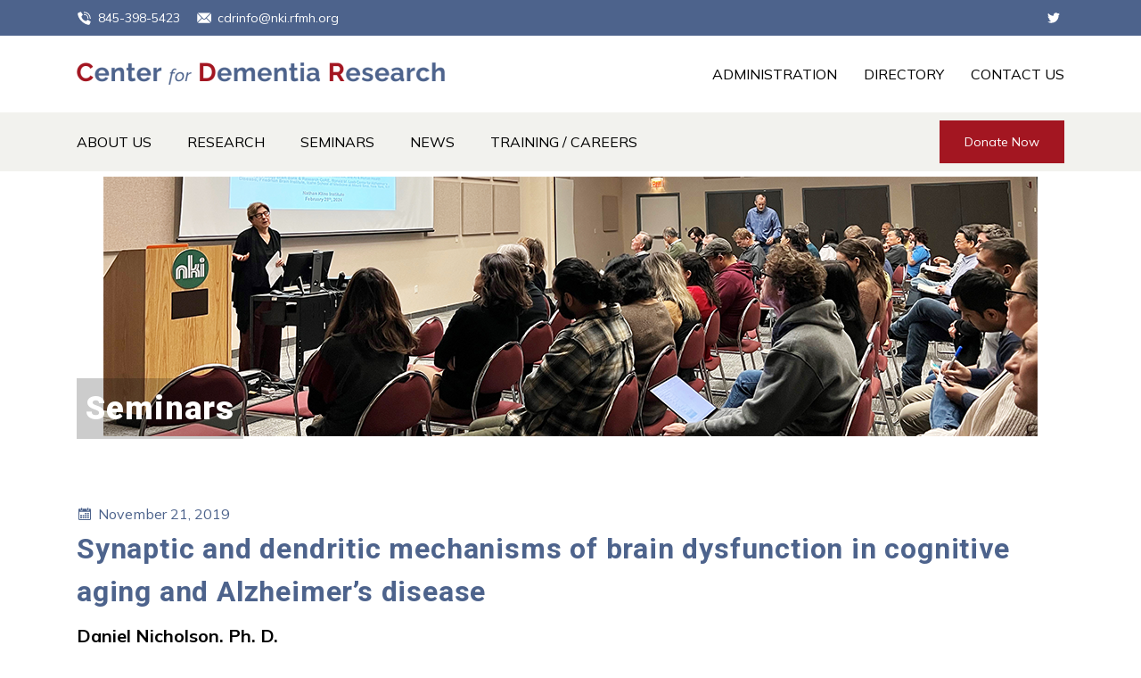

--- FILE ---
content_type: text/html; charset=UTF-8
request_url: https://www.cdr.rfmh.org/seminars/synaptic-and-dendritic-mechanisms-of-brain-dysfunction-in-cognitive-aging-and-alzheimers-disease/
body_size: 10385
content:
<!doctype html>
<html lang="en-US" class="h-full">
<head>
    <meta charset="utf-8">
    <meta name="viewport" content="width=device-width, initial-scale=1">
    <meta name='robots' content='index, follow, max-image-preview:large, max-snippet:-1, max-video-preview:-1' />

	<!-- This site is optimized with the Yoast SEO plugin v26.8 - https://yoast.com/product/yoast-seo-wordpress/ -->
	<title>Synaptic and dendritic mechanisms of brain dysfunction in cognitive aging and Alzheimer&#039;s disease - Center for Dementia Research</title>
	<link rel="canonical" href="https://www.cdr.rfmh.org/seminars/synaptic-and-dendritic-mechanisms-of-brain-dysfunction-in-cognitive-aging-and-alzheimers-disease/" />
	<meta property="og:locale" content="en_US" />
	<meta property="og:type" content="article" />
	<meta property="og:title" content="Synaptic and dendritic mechanisms of brain dysfunction in cognitive aging and Alzheimer&#039;s disease - Center for Dementia Research" />
	<meta property="og:description" content="Rush University, Chicago, Illinois" />
	<meta property="og:url" content="https://www.cdr.rfmh.org/seminars/synaptic-and-dendritic-mechanisms-of-brain-dysfunction-in-cognitive-aging-and-alzheimers-disease/" />
	<meta property="og:site_name" content="Center for Dementia Research" />
	<meta name="twitter:card" content="summary_large_image" />
	<script type="application/ld+json" class="yoast-schema-graph">{"@context":"https://schema.org","@graph":[{"@type":"WebPage","@id":"https://www.cdr.rfmh.org/seminars/synaptic-and-dendritic-mechanisms-of-brain-dysfunction-in-cognitive-aging-and-alzheimers-disease/","url":"https://www.cdr.rfmh.org/seminars/synaptic-and-dendritic-mechanisms-of-brain-dysfunction-in-cognitive-aging-and-alzheimers-disease/","name":"Synaptic and dendritic mechanisms of brain dysfunction in cognitive aging and Alzheimer's disease - Center for Dementia Research","isPartOf":{"@id":"https://www.cdr.rfmh.org/#website"},"datePublished":"2023-04-14T14:09:44+00:00","breadcrumb":{"@id":"https://www.cdr.rfmh.org/seminars/synaptic-and-dendritic-mechanisms-of-brain-dysfunction-in-cognitive-aging-and-alzheimers-disease/#breadcrumb"},"inLanguage":"en-US","potentialAction":[{"@type":"ReadAction","target":["https://www.cdr.rfmh.org/seminars/synaptic-and-dendritic-mechanisms-of-brain-dysfunction-in-cognitive-aging-and-alzheimers-disease/"]}]},{"@type":"BreadcrumbList","@id":"https://www.cdr.rfmh.org/seminars/synaptic-and-dendritic-mechanisms-of-brain-dysfunction-in-cognitive-aging-and-alzheimers-disease/#breadcrumb","itemListElement":[{"@type":"ListItem","position":1,"name":"Home","item":"https://www.cdr.rfmh.org/"},{"@type":"ListItem","position":2,"name":"Seminars","item":"https://www.cdr.rfmh.org/seminars/"},{"@type":"ListItem","position":3,"name":"Synaptic and dendritic mechanisms of brain dysfunction in cognitive aging and Alzheimer&#8217;s disease"}]},{"@type":"WebSite","@id":"https://www.cdr.rfmh.org/#website","url":"https://www.cdr.rfmh.org/","name":"Center for Dementia Research","description":"The CDR aims to understand the molecular causes of Alzheimer’s Disease and related dementia pathogenesis and to develop and validate innovative therapies for these disorders at their earliest stage.","publisher":{"@id":"https://www.cdr.rfmh.org/#organization"},"potentialAction":[{"@type":"SearchAction","target":{"@type":"EntryPoint","urlTemplate":"https://www.cdr.rfmh.org/?s={search_term_string}"},"query-input":{"@type":"PropertyValueSpecification","valueRequired":true,"valueName":"search_term_string"}}],"inLanguage":"en-US"},{"@type":"Organization","@id":"https://www.cdr.rfmh.org/#organization","name":"Center for Dementia Research","url":"https://www.cdr.rfmh.org/","logo":{"@type":"ImageObject","inLanguage":"en-US","@id":"https://www.cdr.rfmh.org/#/schema/logo/image/","url":"https://www.cdr.rfmh.org/wp-content/uploads/2022/12/logonp3-1@2x.png","contentUrl":"https://www.cdr.rfmh.org/wp-content/uploads/2022/12/logonp3-1@2x.png","width":826,"height":50,"caption":"Center for Dementia Research"},"image":{"@id":"https://www.cdr.rfmh.org/#/schema/logo/image/"}}]}</script>
	<!-- / Yoast SEO plugin. -->


<link rel='dns-prefetch' href='//static.addtoany.com' />
<link rel='dns-prefetch' href='//fonts.googleapis.com' />
<link href='https://fonts.googleapis.com' rel='preconnect' />
<link href='https://fonts.gstatic.com' crossorigin rel='preconnect' />
<link rel="alternate" title="oEmbed (JSON)" type="application/json+oembed" href="https://www.cdr.rfmh.org/wp-json/oembed/1.0/embed?url=https%3A%2F%2Fwww.cdr.rfmh.org%2Fseminars%2Fsynaptic-and-dendritic-mechanisms-of-brain-dysfunction-in-cognitive-aging-and-alzheimers-disease%2F" />
<link rel="alternate" title="oEmbed (XML)" type="text/xml+oembed" href="https://www.cdr.rfmh.org/wp-json/oembed/1.0/embed?url=https%3A%2F%2Fwww.cdr.rfmh.org%2Fseminars%2Fsynaptic-and-dendritic-mechanisms-of-brain-dysfunction-in-cognitive-aging-and-alzheimers-disease%2F&#038;format=xml" />
<style id='wp-img-auto-sizes-contain-inline-css'>
img:is([sizes=auto i],[sizes^="auto," i]){contain-intrinsic-size:3000px 1500px}
/*# sourceURL=wp-img-auto-sizes-contain-inline-css */
</style>
<style id='wp-emoji-styles-inline-css'>

	img.wp-smiley, img.emoji {
		display: inline !important;
		border: none !important;
		box-shadow: none !important;
		height: 1em !important;
		width: 1em !important;
		margin: 0 0.07em !important;
		vertical-align: -0.1em !important;
		background: none !important;
		padding: 0 !important;
	}
/*# sourceURL=wp-emoji-styles-inline-css */
</style>
<style id='wp-block-library-inline-css'>
:root{--wp-block-synced-color:#7a00df;--wp-block-synced-color--rgb:122,0,223;--wp-bound-block-color:var(--wp-block-synced-color);--wp-editor-canvas-background:#ddd;--wp-admin-theme-color:#007cba;--wp-admin-theme-color--rgb:0,124,186;--wp-admin-theme-color-darker-10:#006ba1;--wp-admin-theme-color-darker-10--rgb:0,107,160.5;--wp-admin-theme-color-darker-20:#005a87;--wp-admin-theme-color-darker-20--rgb:0,90,135;--wp-admin-border-width-focus:2px}@media (min-resolution:192dpi){:root{--wp-admin-border-width-focus:1.5px}}.wp-element-button{cursor:pointer}:root .has-very-light-gray-background-color{background-color:#eee}:root .has-very-dark-gray-background-color{background-color:#313131}:root .has-very-light-gray-color{color:#eee}:root .has-very-dark-gray-color{color:#313131}:root .has-vivid-green-cyan-to-vivid-cyan-blue-gradient-background{background:linear-gradient(135deg,#00d084,#0693e3)}:root .has-purple-crush-gradient-background{background:linear-gradient(135deg,#34e2e4,#4721fb 50%,#ab1dfe)}:root .has-hazy-dawn-gradient-background{background:linear-gradient(135deg,#faaca8,#dad0ec)}:root .has-subdued-olive-gradient-background{background:linear-gradient(135deg,#fafae1,#67a671)}:root .has-atomic-cream-gradient-background{background:linear-gradient(135deg,#fdd79a,#004a59)}:root .has-nightshade-gradient-background{background:linear-gradient(135deg,#330968,#31cdcf)}:root .has-midnight-gradient-background{background:linear-gradient(135deg,#020381,#2874fc)}:root{--wp--preset--font-size--normal:16px;--wp--preset--font-size--huge:42px}.has-regular-font-size{font-size:1em}.has-larger-font-size{font-size:2.625em}.has-normal-font-size{font-size:var(--wp--preset--font-size--normal)}.has-huge-font-size{font-size:var(--wp--preset--font-size--huge)}.has-text-align-center{text-align:center}.has-text-align-left{text-align:left}.has-text-align-right{text-align:right}.has-fit-text{white-space:nowrap!important}#end-resizable-editor-section{display:none}.aligncenter{clear:both}.items-justified-left{justify-content:flex-start}.items-justified-center{justify-content:center}.items-justified-right{justify-content:flex-end}.items-justified-space-between{justify-content:space-between}.screen-reader-text{border:0;clip-path:inset(50%);height:1px;margin:-1px;overflow:hidden;padding:0;position:absolute;width:1px;word-wrap:normal!important}.screen-reader-text:focus{background-color:#ddd;clip-path:none;color:#444;display:block;font-size:1em;height:auto;left:5px;line-height:normal;padding:15px 23px 14px;text-decoration:none;top:5px;width:auto;z-index:100000}html :where(.has-border-color){border-style:solid}html :where([style*=border-top-color]){border-top-style:solid}html :where([style*=border-right-color]){border-right-style:solid}html :where([style*=border-bottom-color]){border-bottom-style:solid}html :where([style*=border-left-color]){border-left-style:solid}html :where([style*=border-width]){border-style:solid}html :where([style*=border-top-width]){border-top-style:solid}html :where([style*=border-right-width]){border-right-style:solid}html :where([style*=border-bottom-width]){border-bottom-style:solid}html :where([style*=border-left-width]){border-left-style:solid}html :where(img[class*=wp-image-]){height:auto;max-width:100%}:where(figure){margin:0 0 1em}html :where(.is-position-sticky){--wp-admin--admin-bar--position-offset:var(--wp-admin--admin-bar--height,0px)}@media screen and (max-width:600px){html :where(.is-position-sticky){--wp-admin--admin-bar--position-offset:0px}}

/*# sourceURL=wp-block-library-inline-css */
</style><style id='global-styles-inline-css'>
:root{--wp--preset--aspect-ratio--square: 1;--wp--preset--aspect-ratio--4-3: 4/3;--wp--preset--aspect-ratio--3-4: 3/4;--wp--preset--aspect-ratio--3-2: 3/2;--wp--preset--aspect-ratio--2-3: 2/3;--wp--preset--aspect-ratio--16-9: 16/9;--wp--preset--aspect-ratio--9-16: 9/16;--wp--preset--color--black: #000000;--wp--preset--color--cyan-bluish-gray: #abb8c3;--wp--preset--color--white: #ffffff;--wp--preset--color--pale-pink: #f78da7;--wp--preset--color--vivid-red: #cf2e2e;--wp--preset--color--luminous-vivid-orange: #ff6900;--wp--preset--color--luminous-vivid-amber: #fcb900;--wp--preset--color--light-green-cyan: #7bdcb5;--wp--preset--color--vivid-green-cyan: #00d084;--wp--preset--color--pale-cyan-blue: #8ed1fc;--wp--preset--color--vivid-cyan-blue: #0693e3;--wp--preset--color--vivid-purple: #9b51e0;--wp--preset--gradient--vivid-cyan-blue-to-vivid-purple: linear-gradient(135deg,rgb(6,147,227) 0%,rgb(155,81,224) 100%);--wp--preset--gradient--light-green-cyan-to-vivid-green-cyan: linear-gradient(135deg,rgb(122,220,180) 0%,rgb(0,208,130) 100%);--wp--preset--gradient--luminous-vivid-amber-to-luminous-vivid-orange: linear-gradient(135deg,rgb(252,185,0) 0%,rgb(255,105,0) 100%);--wp--preset--gradient--luminous-vivid-orange-to-vivid-red: linear-gradient(135deg,rgb(255,105,0) 0%,rgb(207,46,46) 100%);--wp--preset--gradient--very-light-gray-to-cyan-bluish-gray: linear-gradient(135deg,rgb(238,238,238) 0%,rgb(169,184,195) 100%);--wp--preset--gradient--cool-to-warm-spectrum: linear-gradient(135deg,rgb(74,234,220) 0%,rgb(151,120,209) 20%,rgb(207,42,186) 40%,rgb(238,44,130) 60%,rgb(251,105,98) 80%,rgb(254,248,76) 100%);--wp--preset--gradient--blush-light-purple: linear-gradient(135deg,rgb(255,206,236) 0%,rgb(152,150,240) 100%);--wp--preset--gradient--blush-bordeaux: linear-gradient(135deg,rgb(254,205,165) 0%,rgb(254,45,45) 50%,rgb(107,0,62) 100%);--wp--preset--gradient--luminous-dusk: linear-gradient(135deg,rgb(255,203,112) 0%,rgb(199,81,192) 50%,rgb(65,88,208) 100%);--wp--preset--gradient--pale-ocean: linear-gradient(135deg,rgb(255,245,203) 0%,rgb(182,227,212) 50%,rgb(51,167,181) 100%);--wp--preset--gradient--electric-grass: linear-gradient(135deg,rgb(202,248,128) 0%,rgb(113,206,126) 100%);--wp--preset--gradient--midnight: linear-gradient(135deg,rgb(2,3,129) 0%,rgb(40,116,252) 100%);--wp--preset--font-size--small: 13px;--wp--preset--font-size--medium: 20px;--wp--preset--font-size--large: 36px;--wp--preset--font-size--x-large: 42px;--wp--preset--spacing--20: 0.44rem;--wp--preset--spacing--30: 0.67rem;--wp--preset--spacing--40: 1rem;--wp--preset--spacing--50: 1.5rem;--wp--preset--spacing--60: 2.25rem;--wp--preset--spacing--70: 3.38rem;--wp--preset--spacing--80: 5.06rem;--wp--preset--shadow--natural: 6px 6px 9px rgba(0, 0, 0, 0.2);--wp--preset--shadow--deep: 12px 12px 50px rgba(0, 0, 0, 0.4);--wp--preset--shadow--sharp: 6px 6px 0px rgba(0, 0, 0, 0.2);--wp--preset--shadow--outlined: 6px 6px 0px -3px rgb(255, 255, 255), 6px 6px rgb(0, 0, 0);--wp--preset--shadow--crisp: 6px 6px 0px rgb(0, 0, 0);}:where(.is-layout-flex){gap: 0.5em;}:where(.is-layout-grid){gap: 0.5em;}body .is-layout-flex{display: flex;}.is-layout-flex{flex-wrap: wrap;align-items: center;}.is-layout-flex > :is(*, div){margin: 0;}body .is-layout-grid{display: grid;}.is-layout-grid > :is(*, div){margin: 0;}:where(.wp-block-columns.is-layout-flex){gap: 2em;}:where(.wp-block-columns.is-layout-grid){gap: 2em;}:where(.wp-block-post-template.is-layout-flex){gap: 1.25em;}:where(.wp-block-post-template.is-layout-grid){gap: 1.25em;}.has-black-color{color: var(--wp--preset--color--black) !important;}.has-cyan-bluish-gray-color{color: var(--wp--preset--color--cyan-bluish-gray) !important;}.has-white-color{color: var(--wp--preset--color--white) !important;}.has-pale-pink-color{color: var(--wp--preset--color--pale-pink) !important;}.has-vivid-red-color{color: var(--wp--preset--color--vivid-red) !important;}.has-luminous-vivid-orange-color{color: var(--wp--preset--color--luminous-vivid-orange) !important;}.has-luminous-vivid-amber-color{color: var(--wp--preset--color--luminous-vivid-amber) !important;}.has-light-green-cyan-color{color: var(--wp--preset--color--light-green-cyan) !important;}.has-vivid-green-cyan-color{color: var(--wp--preset--color--vivid-green-cyan) !important;}.has-pale-cyan-blue-color{color: var(--wp--preset--color--pale-cyan-blue) !important;}.has-vivid-cyan-blue-color{color: var(--wp--preset--color--vivid-cyan-blue) !important;}.has-vivid-purple-color{color: var(--wp--preset--color--vivid-purple) !important;}.has-black-background-color{background-color: var(--wp--preset--color--black) !important;}.has-cyan-bluish-gray-background-color{background-color: var(--wp--preset--color--cyan-bluish-gray) !important;}.has-white-background-color{background-color: var(--wp--preset--color--white) !important;}.has-pale-pink-background-color{background-color: var(--wp--preset--color--pale-pink) !important;}.has-vivid-red-background-color{background-color: var(--wp--preset--color--vivid-red) !important;}.has-luminous-vivid-orange-background-color{background-color: var(--wp--preset--color--luminous-vivid-orange) !important;}.has-luminous-vivid-amber-background-color{background-color: var(--wp--preset--color--luminous-vivid-amber) !important;}.has-light-green-cyan-background-color{background-color: var(--wp--preset--color--light-green-cyan) !important;}.has-vivid-green-cyan-background-color{background-color: var(--wp--preset--color--vivid-green-cyan) !important;}.has-pale-cyan-blue-background-color{background-color: var(--wp--preset--color--pale-cyan-blue) !important;}.has-vivid-cyan-blue-background-color{background-color: var(--wp--preset--color--vivid-cyan-blue) !important;}.has-vivid-purple-background-color{background-color: var(--wp--preset--color--vivid-purple) !important;}.has-black-border-color{border-color: var(--wp--preset--color--black) !important;}.has-cyan-bluish-gray-border-color{border-color: var(--wp--preset--color--cyan-bluish-gray) !important;}.has-white-border-color{border-color: var(--wp--preset--color--white) !important;}.has-pale-pink-border-color{border-color: var(--wp--preset--color--pale-pink) !important;}.has-vivid-red-border-color{border-color: var(--wp--preset--color--vivid-red) !important;}.has-luminous-vivid-orange-border-color{border-color: var(--wp--preset--color--luminous-vivid-orange) !important;}.has-luminous-vivid-amber-border-color{border-color: var(--wp--preset--color--luminous-vivid-amber) !important;}.has-light-green-cyan-border-color{border-color: var(--wp--preset--color--light-green-cyan) !important;}.has-vivid-green-cyan-border-color{border-color: var(--wp--preset--color--vivid-green-cyan) !important;}.has-pale-cyan-blue-border-color{border-color: var(--wp--preset--color--pale-cyan-blue) !important;}.has-vivid-cyan-blue-border-color{border-color: var(--wp--preset--color--vivid-cyan-blue) !important;}.has-vivid-purple-border-color{border-color: var(--wp--preset--color--vivid-purple) !important;}.has-vivid-cyan-blue-to-vivid-purple-gradient-background{background: var(--wp--preset--gradient--vivid-cyan-blue-to-vivid-purple) !important;}.has-light-green-cyan-to-vivid-green-cyan-gradient-background{background: var(--wp--preset--gradient--light-green-cyan-to-vivid-green-cyan) !important;}.has-luminous-vivid-amber-to-luminous-vivid-orange-gradient-background{background: var(--wp--preset--gradient--luminous-vivid-amber-to-luminous-vivid-orange) !important;}.has-luminous-vivid-orange-to-vivid-red-gradient-background{background: var(--wp--preset--gradient--luminous-vivid-orange-to-vivid-red) !important;}.has-very-light-gray-to-cyan-bluish-gray-gradient-background{background: var(--wp--preset--gradient--very-light-gray-to-cyan-bluish-gray) !important;}.has-cool-to-warm-spectrum-gradient-background{background: var(--wp--preset--gradient--cool-to-warm-spectrum) !important;}.has-blush-light-purple-gradient-background{background: var(--wp--preset--gradient--blush-light-purple) !important;}.has-blush-bordeaux-gradient-background{background: var(--wp--preset--gradient--blush-bordeaux) !important;}.has-luminous-dusk-gradient-background{background: var(--wp--preset--gradient--luminous-dusk) !important;}.has-pale-ocean-gradient-background{background: var(--wp--preset--gradient--pale-ocean) !important;}.has-electric-grass-gradient-background{background: var(--wp--preset--gradient--electric-grass) !important;}.has-midnight-gradient-background{background: var(--wp--preset--gradient--midnight) !important;}.has-small-font-size{font-size: var(--wp--preset--font-size--small) !important;}.has-medium-font-size{font-size: var(--wp--preset--font-size--medium) !important;}.has-large-font-size{font-size: var(--wp--preset--font-size--large) !important;}.has-x-large-font-size{font-size: var(--wp--preset--font-size--x-large) !important;}
/*# sourceURL=global-styles-inline-css */
</style>

<style id='classic-theme-styles-inline-css'>
/*! This file is auto-generated */
.wp-block-button__link{color:#fff;background-color:#32373c;border-radius:9999px;box-shadow:none;text-decoration:none;padding:calc(.667em + 2px) calc(1.333em + 2px);font-size:1.125em}.wp-block-file__button{background:#32373c;color:#fff;text-decoration:none}
/*# sourceURL=/wp-includes/css/classic-themes.min.css */
</style>
<link rel='stylesheet' id='addtoany-css' href='https://www.cdr.rfmh.org/wp-content/plugins/add-to-any/addtoany.min.css?ver=1.16' media='all' />
<link rel='stylesheet' id='app/fonts-css' href='https://fonts.googleapis.com/css2?family=Roboto:wght@500;700;900&#038;family=Mulish:ital,wght@0,400;0,600;0,700;1,400;1,700&#038;display=swap' media='all' />
<link rel='stylesheet' id='app/0-css' href='https://www.cdr.rfmh.org/wp-content/themes/maxcanvas/public/css/app.262f9a.css' media='all' />
<script id="addtoany-core-js-before">
window.a2a_config=window.a2a_config||{};a2a_config.callbacks=[];a2a_config.overlays=[];a2a_config.templates={};

//# sourceURL=addtoany-core-js-before
</script>
<script defer src="https://static.addtoany.com/menu/page.js" id="addtoany-core-js"></script>
<script src="https://www.cdr.rfmh.org/wp-includes/js/jquery/jquery.min.js?ver=3.7.1" id="jquery-core-js"></script>
<script src="https://www.cdr.rfmh.org/wp-includes/js/jquery/jquery-migrate.min.js?ver=3.4.1" id="jquery-migrate-js"></script>
<script defer src="https://www.cdr.rfmh.org/wp-content/plugins/add-to-any/addtoany.min.js?ver=1.1" id="addtoany-jquery-js"></script>
<link rel="https://api.w.org/" href="https://www.cdr.rfmh.org/wp-json/" /><link rel="alternate" title="JSON" type="application/json" href="https://www.cdr.rfmh.org/wp-json/wp/v2/seminar/1395" /><link rel="EditURI" type="application/rsd+xml" title="RSD" href="https://www.cdr.rfmh.org/xmlrpc.php?rsd" />
<meta name="generator" content="WordPress 6.9" />
<link rel='shortlink' href='https://www.cdr.rfmh.org/?p=1395' />
<link rel="icon" href="https://www.cdr.rfmh.org/wp-content/uploads/2023/03/cropped-favicon_2-255x255.png" sizes="32x32" />
<link rel="icon" href="https://www.cdr.rfmh.org/wp-content/uploads/2023/03/cropped-favicon_2-255x255.png" sizes="192x192" />
<link rel="apple-touch-icon" href="https://www.cdr.rfmh.org/wp-content/uploads/2023/03/cropped-favicon_2-255x255.png" />
<meta name="msapplication-TileImage" content="https://www.cdr.rfmh.org/wp-content/uploads/2023/03/cropped-favicon_2.png" />

    <!-- Google tag (gtag.js) -->
    <script async src="https://www.googletagmanager.com/gtag/js?id=G-P31ZPKC6TB"></script>
    <script> window.dataLayer = window.dataLayer || []; function gtag(){dataLayer.push(arguments);} gtag('js', new Date()); gtag('config', 'G-P31ZPKC6TB'); </script>
</head>

<body class="wp-singular seminar-template-default single single-seminar postid-1395 wp-custom-logo wp-theme-maxcanvas h-full">
<div id="app" class="flex flex-col h-full">
    <header data-controller="navbar" class="fixed inset-x-0 top-0 z-10 bg-white">
    <div class="lg:bg-primary py-2 text-white">
        <div class="container hidden lg:flex lg:justify-between">
            <div class="flex space-x-4.5 text-sm leading-6">
                                    <a href="tel:845-398-5423" class="icon-before items-center before:bg-icon-phone">
                        845-398-5423                    </a>
                                                    <a href="mailto:cdrinfo@nki.rfmh.org"
                       class="icon-before items-center before:bg-icon-email">
                        cdrinfo@nki.rfmh.org                    </a>
                            </div>
                            <div>
                    <ul id="header-social-links" class="social-links"><li id="menu-item-143" class="menu-item menu-item-type-custom menu-item-object-custom menu-item-143"><a target="_blank" href="https://twitter.com/cdrnixonlab">Twitter</a></li>
</ul>                </div>
                    </div>
    </div>
    <div class="py-3.5 lg:py-7.5">
        <div class="container flex justify-between items-center pb-px">
                            <a href="https://www.cdr.rfmh.org/" class="header-custom-logo">
                    <span><img width="826" height="50" src="https://www.cdr.rfmh.org/wp-content/uploads/2022/12/logonp3-1@2x.png" class="custom-logo" alt="Center for Dementia Research" decoding="async" srcset="https://www.cdr.rfmh.org/wp-content/uploads/2022/12/logonp3-1@2x.png 826w, https://www.cdr.rfmh.org/wp-content/uploads/2022/12/logonp3-1@2x-640x39.png 640w, https://www.cdr.rfmh.org/wp-content/uploads/2022/12/logonp3-1@2x-768x46.png 768w" sizes="(max-width: 826px) 100vw, 826px" /></span>                    <span><img width="826" height="50" src="https://www.cdr.rfmh.org/wp-content/uploads/2022/12/logonp3-1@2x.png" class="custom-logo" alt="Center for Dementia Research" decoding="async" srcset="https://www.cdr.rfmh.org/wp-content/uploads/2022/12/logonp3-1@2x.png 826w, https://www.cdr.rfmh.org/wp-content/uploads/2022/12/logonp3-1@2x-640x39.png 640w, https://www.cdr.rfmh.org/wp-content/uploads/2022/12/logonp3-1@2x-768x46.png 768w" sizes="(max-width: 826px) 100vw, 826px" /></span>                </a>
            
            <ul id="navbar-secondary-menu" class="secondary-menu hidden lg:flex lg:space-x-7.5"><li id="menu-item-1943" class="menu-item menu-item-type-custom menu-item-object-custom menu-item-1943"><a href="/contact-us/administration/">Administration</a></li>
<li id="menu-item-33" class="menu-item menu-item-type-post_type menu-item-object-page menu-item-33"><a href="https://www.cdr.rfmh.org/directory/">Directory</a></li>
<li id="menu-item-34" class="menu-item menu-item-type-post_type menu-item-object-page menu-item-34"><a href="https://www.cdr.rfmh.org/contact-us/">Contact Us</a></li>
</ul>            <button type="button" class="btn-hamburger ml-6 lg:hidden group"
                    data-action="click->navbar#toggleMenu" data-navbar-target="btnMobileMenu">
                <span class="group-opened:top-2 group-opened:transform group-opened:rotate-45"></span>
                <span class="group-opened:opacity-0"></span>
                <span class="group-opened:bottom-2 group-opened:transform group-opened:-rotate-45"></span>
            </button>
        </div>
    </div>
    <div data-navbar-target="mobileMenu"
         class="absolute top-full inset-x-0 bg-white lg:relative lg:bg-neutral py-2 hidden lg:block">
        <div class="container py-px lg:flex lg:justify-between lg:items-center">
            <ul id="navbar-primary-menu" class="primary-menu lg:flex lg:space-x-10"><li id="menu-item-30" class="menu-item menu-item-type-post_type menu-item-object-page menu-item-30"><a href="https://www.cdr.rfmh.org/about-us/">About Us</a></li>
<li id="menu-item-102" class="menu-item menu-item-type-post_type menu-item-object-page menu-item-102"><a href="https://www.cdr.rfmh.org/research/">Research</a></li>
<li id="menu-item-103" class="menu-item menu-item-type-post_type menu-item-object-page menu-item-103"><a href="https://www.cdr.rfmh.org/seminars/">Seminars</a></li>
<li id="menu-item-31" class="menu-item menu-item-type-post_type menu-item-object-page current_page_parent menu-item-31"><a href="https://www.cdr.rfmh.org/news/">News</a></li>
<li id="menu-item-32" class="menu-item menu-item-type-post_type menu-item-object-page menu-item-32"><a href="https://www.cdr.rfmh.org/training-careers/">Training / Careers</a></li>
</ul>
            <ul id="mobile-secondary-menu" class="secondary-menu flex justify-center mt-5 lg:hidden space-x-7.5"><li class="menu-item menu-item-type-custom menu-item-object-custom menu-item-1943"><a href="/contact-us/administration/">Administration</a></li>
<li class="menu-item menu-item-type-post_type menu-item-object-page menu-item-33"><a href="https://www.cdr.rfmh.org/directory/">Directory</a></li>
<li class="menu-item menu-item-type-post_type menu-item-object-page menu-item-34"><a href="https://www.cdr.rfmh.org/contact-us/">Contact Us</a></li>
</ul>
                            <div class="text-center mt-10 lg:mt-0">
                    <a href="https://www.cdr.rfmh.org/donate-now/" class="btn bg-secondary"
                       target="_self">Donate Now</a>
                </div>
            
                            <ul id="mobile-social-links" class="social-links justify-center mt-7 mb-2.5 lg:hidden"><li class="menu-item menu-item-type-custom menu-item-object-custom menu-item-143"><a target="_blank" href="https://twitter.com/cdrnixonlab">Twitter</a></li>
</ul>                    </div>
    </div>
</header>

    <main id="main" class="site-main">
            <div class="flex items-end h-[300px] bg-cover bg-center bg-no-repeat"
         style="background-image: url(https://www.cdr.rfmh.org/wp-content/uploads/2025/12/Cover-page-2-2026.png)">
        <div class="container flex justify-between items-end">
            <div class="flex items-center p-2.5 py-3.5 bg-black/20">
                <h1 class="text-white">Seminars</h1>
                            </div>

            
                    </div>
    </div>
<div class="pt-18 pb-10">
    <div class="container">
        <div class="grid grid-cols-1 gap-8 ">
            <div class="">
                    <div
        class="text-primary icon-before items-center before:bg-icon-calendar-blue ">
        <time class="entry-date published updated" datetime="2019-11-21T00:25:37+00:00">November 21, 2019   </time>    </div>
                <h2 class="mb-3">Synaptic and dendritic mechanisms of brain dysfunction in cognitive aging and Alzheimer&#8217;s disease</h2>
                <div class="mb-3.5 text-xl font-bold">Daniel Nicholson, Ph. D.</div>
                <div class="common-content text-sm leading-6"></div>
                <div class="common-content text-sm leading-6"></div>
            </div>
                    </div>
    </div>
</div>
<div class="pb-18">
    <div class="container">
        <div class="common-content mt-6">
            <p><span data-sheets-value="{&quot;1&quot;:2,&quot;2&quot;:&quot;Rush University, Chicago, IL&quot;}" data-sheets-userformat="{&quot;2&quot;:277059,&quot;3&quot;:{&quot;1&quot;:0},&quot;4&quot;:{&quot;1&quot;:2,&quot;2&quot;:16370588},&quot;9&quot;:0,&quot;12&quot;:0,&quot;14&quot;:{&quot;1&quot;:2,&quot;2&quot;:3355443},&quot;15&quot;:&quot;Arial&quot;,&quot;16&quot;:11,&quot;21&quot;:1}">Rush University, Chicago, Illinois</span></p>
        </div>
    </div>
</div>
                        </main><!-- #main -->

    
<footer class="mt-auto shrink-0 bg-primary text-white">
    <div class="bg-cover bg-no-repeat bg-center py-16"
         style="background-image: url(https://www.cdr.rfmh.org/wp-content/uploads/2023/03/Footer-DNA.png)">
        <div class="container flex flex-wrap justify-between">
            <div class="basis-full lg:basis-auto mb-20">
                                    <a href="https://www.cdr.rfmh.org/" class="footer-custom-logo">
                        <span><img width="826" height="50" src="https://www.cdr.rfmh.org/wp-content/uploads/2022/12/logonp3-1@2x.png" class="custom-logo" alt="Center for Dementia Research" decoding="async" srcset="https://www.cdr.rfmh.org/wp-content/uploads/2022/12/logonp3-1@2x.png 826w, https://www.cdr.rfmh.org/wp-content/uploads/2022/12/logonp3-1@2x-640x39.png 640w, https://www.cdr.rfmh.org/wp-content/uploads/2022/12/logonp3-1@2x-768x46.png 768w" sizes="(max-width: 826px) 100vw, 826px" /></span>                    </a>
                
                                    <div class="mt-5 mx-auto text-sm leading-6 max-w-sm">The CDR aims to understand the molecular causes of Alzheimer’s Disease and related dementia pathogenesis and to develop and validate innovative therapies for these disorders at their earliest stage.</div>
                
                                    <div class="mt-7 text-center lg:text-left">
                        <a href="https://www.cdr.rfmh.org/donate-now/" class="btn bg-secondary "
                           target="_self">Donate Now</a>
                    </div>
                            </div>
            <div class="basis-1/2 sm:basis-auto mb-7.5">
                <div class="mb-3 leading-5 font-bold">Useful Links</div>
                <ul id="footer-menu-1" class="footer-menu text-sm leading-7"><li id="menu-item-1147" class="menu-item menu-item-type-post_type menu-item-object-page menu-item-1147"><a href="https://www.cdr.rfmh.org/about-us/">About Us</a></li>
<li id="menu-item-1148" class="menu-item menu-item-type-post_type menu-item-object-page menu-item-1148"><a href="https://www.cdr.rfmh.org/research/">Research</a></li>
<li id="menu-item-1149" class="menu-item menu-item-type-post_type menu-item-object-page menu-item-1149"><a href="https://www.cdr.rfmh.org/seminars/">Seminars</a></li>
<li id="menu-item-1150" class="menu-item menu-item-type-post_type menu-item-object-page current_page_parent menu-item-1150"><a href="https://www.cdr.rfmh.org/news/">News</a></li>
<li id="menu-item-1151" class="menu-item menu-item-type-post_type menu-item-object-page menu-item-1151"><a href="https://www.cdr.rfmh.org/training-careers/">Training / Careers</a></li>
<li id="menu-item-1944" class="menu-item menu-item-type-custom menu-item-object-custom menu-item-1944"><a href="/contact-us/administration/">Administration</a></li>
<li id="menu-item-1152" class="menu-item menu-item-type-post_type menu-item-object-page menu-item-1152"><a href="https://www.cdr.rfmh.org/directory/">Directory</a></li>
<li id="menu-item-1153" class="menu-item menu-item-type-post_type menu-item-object-page menu-item-1153"><a href="https://www.cdr.rfmh.org/contact-us/">Contact Us</a></li>
</ul>            </div>
            <div class="basis-1/2 sm:basis-auto mb-7.5">
                <div class="mb-3 leading-5 font-bold">Research</div>
                <ul class="text-sm leading-7">
                    <li class="page_item page-item-66 page_item_has_children"><a href="https://www.cdr.rfmh.org/research/nixon-lab/">Nixon Laboratories</a></li>
<li class="page_item page-item-67"><a href="https://www.cdr.rfmh.org/research/balapal-lab/">Balapal Lab</a></li>
<li class="page_item page-item-68"><a href="https://www.cdr.rfmh.org/research/ginsberg-lab/">Ginsberg Lab</a></li>
<li class="page_item page-item-69"><a href="https://www.cdr.rfmh.org/research/levy-lab/">Levy Lab</a></li>
<li class="page_item page-item-70"><a href="https://www.cdr.rfmh.org/research/mathews-lab/">Mathews Lab</a></li>
<li class="page_item page-item-71"><a href="https://www.cdr.rfmh.org/research/nasca-lab/">Nasca Lab</a></li>
<li class="page_item page-item-72"><a href="https://www.cdr.rfmh.org/research/ohno-lab/">Ohno Lab</a></li>
<li class="page_item page-item-73"><a href="https://www.cdr.rfmh.org/research/scharfman-lab/">Scharfman Lab</a></li>
<li class="page_item page-item-2704"><a href="https://www.cdr.rfmh.org/research/dacunzo-lab/">D’Acunzo Lab</a></li>
<li class="page_item page-item-2673"><a href="https://www.cdr.rfmh.org/research/lisgaras-lab/">Lisgaras Lab</a></li>
                </ul>
            </div>
            <div class="basis-full sm:basis-auto flex justify-between sm:flex-col sm:justify-start text-sm leading-5">
                <div>
                    <div class="mb-3.5 text-base font-bold">Contact Us</div>
                                            <div class="mb-2">
                            <div class="icon-before before:mt-0.5 before:bg-icon-home">
                                <div class="leading-6">
                                                                            <a href="https://www.google.com/maps/search/?api=1&#038;query=Center+for+Dementia+Research%2C++140+Old+Orangeburg+Rd+Orangeburg%2C+NY+10962" target="_blank"
                                           class="hidden">
                                            Nathan S. Kline Institute                                        </a>
                                                                            <a href="https://www.google.com/maps/search/?api=1&#038;query=Center+for+Dementia+Research%2C++140+Old+Orangeburg+Rd+Orangeburg%2C+NY+10962" target="_blank"
                                           class="block">
                                            140 Old Orangeburg Rd                                        </a>
                                                                            <a href="https://www.google.com/maps/search/?api=1&#038;query=Center+for+Dementia+Research%2C++140+Old+Orangeburg+Rd+Orangeburg%2C+NY+10962" target="_blank"
                                           class="block">
                                            Orangeburg, NY 10962                                        </a>
                                                                    </div>
                            </div>
                        </div>
                                                                <div class="mb-1.5">
                            <a href="tel:845-398-5423"
                               class="icon-before items-center before:bg-icon-phone">
                                845-398-5423                            </a>
                        </div>
                                                                <div class="mb-1.5">
                            <a href="tel:845-398-5422"
                               class="icon-before items-center before:bg-icon-fax">
                                845-398-5422                            </a>
                        </div>
                                                                <div class="mb-1.5">
                            <a href="mailto:cdrinfo@nki.rfmh.org"
                               class="icon-before items-center before:bg-icon-email">
                                cdrinfo@nki.rfmh.org                            </a>
                        </div>
                                    </div>
                <div class="sm:mt-7">
                                            <div class="mb-3.5 text-base font-bold">Social Media</div>
                        <ul id="footer-social-links" class="social-links"><li class="menu-item menu-item-type-custom menu-item-object-custom menu-item-143"><a target="_blank" href="https://twitter.com/cdrnixonlab">Twitter</a></li>
</ul>                                    </div>
            </div>
        </div>
    </div>
    <div>
        <div class="container py-px">
            <div class="text-[13px] leading-7 text-center">
                &copy; 2026 All Right Reserved.            </div>
        </div>
    </div>
</footer>
</div><!-- #app -->

<script type="speculationrules">
{"prefetch":[{"source":"document","where":{"and":[{"href_matches":"/*"},{"not":{"href_matches":["/wp-*.php","/wp-admin/*","/wp-content/uploads/*","/wp-content/*","/wp-content/plugins/*","/wp-content/themes/maxcanvas/*","/*\\?(.+)"]}},{"not":{"selector_matches":"a[rel~=\"nofollow\"]"}},{"not":{"selector_matches":".no-prefetch, .no-prefetch a"}}]},"eagerness":"conservative"}]}
</script>
<script id="rocket-browser-checker-js-after">
"use strict";var _createClass=function(){function defineProperties(target,props){for(var i=0;i<props.length;i++){var descriptor=props[i];descriptor.enumerable=descriptor.enumerable||!1,descriptor.configurable=!0,"value"in descriptor&&(descriptor.writable=!0),Object.defineProperty(target,descriptor.key,descriptor)}}return function(Constructor,protoProps,staticProps){return protoProps&&defineProperties(Constructor.prototype,protoProps),staticProps&&defineProperties(Constructor,staticProps),Constructor}}();function _classCallCheck(instance,Constructor){if(!(instance instanceof Constructor))throw new TypeError("Cannot call a class as a function")}var RocketBrowserCompatibilityChecker=function(){function RocketBrowserCompatibilityChecker(options){_classCallCheck(this,RocketBrowserCompatibilityChecker),this.passiveSupported=!1,this._checkPassiveOption(this),this.options=!!this.passiveSupported&&options}return _createClass(RocketBrowserCompatibilityChecker,[{key:"_checkPassiveOption",value:function(self){try{var options={get passive(){return!(self.passiveSupported=!0)}};window.addEventListener("test",null,options),window.removeEventListener("test",null,options)}catch(err){self.passiveSupported=!1}}},{key:"initRequestIdleCallback",value:function(){!1 in window&&(window.requestIdleCallback=function(cb){var start=Date.now();return setTimeout(function(){cb({didTimeout:!1,timeRemaining:function(){return Math.max(0,50-(Date.now()-start))}})},1)}),!1 in window&&(window.cancelIdleCallback=function(id){return clearTimeout(id)})}},{key:"isDataSaverModeOn",value:function(){return"connection"in navigator&&!0===navigator.connection.saveData}},{key:"supportsLinkPrefetch",value:function(){var elem=document.createElement("link");return elem.relList&&elem.relList.supports&&elem.relList.supports("prefetch")&&window.IntersectionObserver&&"isIntersecting"in IntersectionObserverEntry.prototype}},{key:"isSlowConnection",value:function(){return"connection"in navigator&&"effectiveType"in navigator.connection&&("2g"===navigator.connection.effectiveType||"slow-2g"===navigator.connection.effectiveType)}}]),RocketBrowserCompatibilityChecker}();
//# sourceURL=rocket-browser-checker-js-after
</script>
<script id="rocket-preload-links-js-extra">
var RocketPreloadLinksConfig = {"excludeUris":"/(?:.+/)?feed(?:/(?:.+/?)?)?$|/(?:.+/)?embed/|/(index\\.php/)?wp\\-json(/.*|$)|/refer/|/go/|/recommend/|/recommends/","usesTrailingSlash":"1","imageExt":"jpg|jpeg|gif|png|tiff|bmp|webp|avif|pdf|doc|docx|xls|xlsx|php","fileExt":"jpg|jpeg|gif|png|tiff|bmp|webp|avif|pdf|doc|docx|xls|xlsx|php|html|htm","siteUrl":"https://www.cdr.rfmh.org","onHoverDelay":"100","rateThrottle":"3"};
//# sourceURL=rocket-preload-links-js-extra
</script>
<script id="rocket-preload-links-js-after">
(function() {
"use strict";var r="function"==typeof Symbol&&"symbol"==typeof Symbol.iterator?function(e){return typeof e}:function(e){return e&&"function"==typeof Symbol&&e.constructor===Symbol&&e!==Symbol.prototype?"symbol":typeof e},e=function(){function i(e,t){for(var n=0;n<t.length;n++){var i=t[n];i.enumerable=i.enumerable||!1,i.configurable=!0,"value"in i&&(i.writable=!0),Object.defineProperty(e,i.key,i)}}return function(e,t,n){return t&&i(e.prototype,t),n&&i(e,n),e}}();function i(e,t){if(!(e instanceof t))throw new TypeError("Cannot call a class as a function")}var t=function(){function n(e,t){i(this,n),this.browser=e,this.config=t,this.options=this.browser.options,this.prefetched=new Set,this.eventTime=null,this.threshold=1111,this.numOnHover=0}return e(n,[{key:"init",value:function(){!this.browser.supportsLinkPrefetch()||this.browser.isDataSaverModeOn()||this.browser.isSlowConnection()||(this.regex={excludeUris:RegExp(this.config.excludeUris,"i"),images:RegExp(".("+this.config.imageExt+")$","i"),fileExt:RegExp(".("+this.config.fileExt+")$","i")},this._initListeners(this))}},{key:"_initListeners",value:function(e){-1<this.config.onHoverDelay&&document.addEventListener("mouseover",e.listener.bind(e),e.listenerOptions),document.addEventListener("mousedown",e.listener.bind(e),e.listenerOptions),document.addEventListener("touchstart",e.listener.bind(e),e.listenerOptions)}},{key:"listener",value:function(e){var t=e.target.closest("a"),n=this._prepareUrl(t);if(null!==n)switch(e.type){case"mousedown":case"touchstart":this._addPrefetchLink(n);break;case"mouseover":this._earlyPrefetch(t,n,"mouseout")}}},{key:"_earlyPrefetch",value:function(t,e,n){var i=this,r=setTimeout(function(){if(r=null,0===i.numOnHover)setTimeout(function(){return i.numOnHover=0},1e3);else if(i.numOnHover>i.config.rateThrottle)return;i.numOnHover++,i._addPrefetchLink(e)},this.config.onHoverDelay);t.addEventListener(n,function e(){t.removeEventListener(n,e,{passive:!0}),null!==r&&(clearTimeout(r),r=null)},{passive:!0})}},{key:"_addPrefetchLink",value:function(i){return this.prefetched.add(i.href),new Promise(function(e,t){var n=document.createElement("link");n.rel="prefetch",n.href=i.href,n.onload=e,n.onerror=t,document.head.appendChild(n)}).catch(function(){})}},{key:"_prepareUrl",value:function(e){if(null===e||"object"!==(void 0===e?"undefined":r(e))||!1 in e||-1===["http:","https:"].indexOf(e.protocol))return null;var t=e.href.substring(0,this.config.siteUrl.length),n=this._getPathname(e.href,t),i={original:e.href,protocol:e.protocol,origin:t,pathname:n,href:t+n};return this._isLinkOk(i)?i:null}},{key:"_getPathname",value:function(e,t){var n=t?e.substring(this.config.siteUrl.length):e;return n.startsWith("/")||(n="/"+n),this._shouldAddTrailingSlash(n)?n+"/":n}},{key:"_shouldAddTrailingSlash",value:function(e){return this.config.usesTrailingSlash&&!e.endsWith("/")&&!this.regex.fileExt.test(e)}},{key:"_isLinkOk",value:function(e){return null!==e&&"object"===(void 0===e?"undefined":r(e))&&(!this.prefetched.has(e.href)&&e.origin===this.config.siteUrl&&-1===e.href.indexOf("?")&&-1===e.href.indexOf("#")&&!this.regex.excludeUris.test(e.href)&&!this.regex.images.test(e.href))}}],[{key:"run",value:function(){"undefined"!=typeof RocketPreloadLinksConfig&&new n(new RocketBrowserCompatibilityChecker({capture:!0,passive:!0}),RocketPreloadLinksConfig).init()}}]),n}();t.run();
}());

//# sourceURL=rocket-preload-links-js-after
</script>
<script src="https://www.cdr.rfmh.org/wp-content/themes/maxcanvas/public/js/runtime.d66611.js" id="app/0-js"></script>
<script id="app/1-js-extra">
var theme_ajax = {"url":"https://www.cdr.rfmh.org/wp-admin/admin-ajax.php"};
//# sourceURL=app%2F1-js-extra
</script>
<script src="https://www.cdr.rfmh.org/wp-content/themes/maxcanvas/public/js/952.2653b8.js" id="app/1-js"></script>
<script src="https://www.cdr.rfmh.org/wp-content/themes/maxcanvas/public/js/app.7a9960.js" id="app/2-js"></script>
<script id="wp-emoji-settings" type="application/json">
{"baseUrl":"https://s.w.org/images/core/emoji/17.0.2/72x72/","ext":".png","svgUrl":"https://s.w.org/images/core/emoji/17.0.2/svg/","svgExt":".svg","source":{"concatemoji":"https://www.cdr.rfmh.org/wp-includes/js/wp-emoji-release.min.js?ver=6.9"}}
</script>
<script type="module">
/*! This file is auto-generated */
const a=JSON.parse(document.getElementById("wp-emoji-settings").textContent),o=(window._wpemojiSettings=a,"wpEmojiSettingsSupports"),s=["flag","emoji"];function i(e){try{var t={supportTests:e,timestamp:(new Date).valueOf()};sessionStorage.setItem(o,JSON.stringify(t))}catch(e){}}function c(e,t,n){e.clearRect(0,0,e.canvas.width,e.canvas.height),e.fillText(t,0,0);t=new Uint32Array(e.getImageData(0,0,e.canvas.width,e.canvas.height).data);e.clearRect(0,0,e.canvas.width,e.canvas.height),e.fillText(n,0,0);const a=new Uint32Array(e.getImageData(0,0,e.canvas.width,e.canvas.height).data);return t.every((e,t)=>e===a[t])}function p(e,t){e.clearRect(0,0,e.canvas.width,e.canvas.height),e.fillText(t,0,0);var n=e.getImageData(16,16,1,1);for(let e=0;e<n.data.length;e++)if(0!==n.data[e])return!1;return!0}function u(e,t,n,a){switch(t){case"flag":return n(e,"\ud83c\udff3\ufe0f\u200d\u26a7\ufe0f","\ud83c\udff3\ufe0f\u200b\u26a7\ufe0f")?!1:!n(e,"\ud83c\udde8\ud83c\uddf6","\ud83c\udde8\u200b\ud83c\uddf6")&&!n(e,"\ud83c\udff4\udb40\udc67\udb40\udc62\udb40\udc65\udb40\udc6e\udb40\udc67\udb40\udc7f","\ud83c\udff4\u200b\udb40\udc67\u200b\udb40\udc62\u200b\udb40\udc65\u200b\udb40\udc6e\u200b\udb40\udc67\u200b\udb40\udc7f");case"emoji":return!a(e,"\ud83e\u1fac8")}return!1}function f(e,t,n,a){let r;const o=(r="undefined"!=typeof WorkerGlobalScope&&self instanceof WorkerGlobalScope?new OffscreenCanvas(300,150):document.createElement("canvas")).getContext("2d",{willReadFrequently:!0}),s=(o.textBaseline="top",o.font="600 32px Arial",{});return e.forEach(e=>{s[e]=t(o,e,n,a)}),s}function r(e){var t=document.createElement("script");t.src=e,t.defer=!0,document.head.appendChild(t)}a.supports={everything:!0,everythingExceptFlag:!0},new Promise(t=>{let n=function(){try{var e=JSON.parse(sessionStorage.getItem(o));if("object"==typeof e&&"number"==typeof e.timestamp&&(new Date).valueOf()<e.timestamp+604800&&"object"==typeof e.supportTests)return e.supportTests}catch(e){}return null}();if(!n){if("undefined"!=typeof Worker&&"undefined"!=typeof OffscreenCanvas&&"undefined"!=typeof URL&&URL.createObjectURL&&"undefined"!=typeof Blob)try{var e="postMessage("+f.toString()+"("+[JSON.stringify(s),u.toString(),c.toString(),p.toString()].join(",")+"));",a=new Blob([e],{type:"text/javascript"});const r=new Worker(URL.createObjectURL(a),{name:"wpTestEmojiSupports"});return void(r.onmessage=e=>{i(n=e.data),r.terminate(),t(n)})}catch(e){}i(n=f(s,u,c,p))}t(n)}).then(e=>{for(const n in e)a.supports[n]=e[n],a.supports.everything=a.supports.everything&&a.supports[n],"flag"!==n&&(a.supports.everythingExceptFlag=a.supports.everythingExceptFlag&&a.supports[n]);var t;a.supports.everythingExceptFlag=a.supports.everythingExceptFlag&&!a.supports.flag,a.supports.everything||((t=a.source||{}).concatemoji?r(t.concatemoji):t.wpemoji&&t.twemoji&&(r(t.twemoji),r(t.wpemoji)))});
//# sourceURL=https://www.cdr.rfmh.org/wp-includes/js/wp-emoji-loader.min.js
</script>
</body>
</html>


--- FILE ---
content_type: text/css
request_url: https://www.cdr.rfmh.org/wp-content/themes/maxcanvas/public/css/app.262f9a.css
body_size: 11014
content:
*,:after,:before{border:0 solid;box-sizing:border-box}:after,:before{--tw-content:""}html{-webkit-text-size-adjust:100%;font-feature-settings:normal;font-family:ui-sans-serif,system-ui,-apple-system,BlinkMacSystemFont,Segoe UI,Roboto,Helvetica Neue,Arial,Noto Sans,sans-serif,Apple Color Emoji,Segoe UI Emoji,Segoe UI Symbol,Noto Color Emoji;line-height:1.5;tab-size:4}body{line-height:inherit;margin:0}hr{border-top-width:1px;color:inherit;height:0}abbr:where([title]){text-decoration:underline;-webkit-text-decoration:underline dotted;text-decoration:underline dotted}h1,h2,h3,h4,h5,h6{font-size:inherit;font-weight:inherit}a{color:inherit;text-decoration:inherit}b,strong{font-weight:bolder}code,kbd,pre,samp{font-family:ui-monospace,SFMono-Regular,Menlo,Monaco,Consolas,Liberation Mono,Courier New,monospace;font-size:1em}small{font-size:80%}sub,sup{font-size:75%;line-height:0;position:relative;vertical-align:initial}sub{bottom:-.25em}sup{top:-.5em}table{border-collapse:collapse;border-color:inherit;text-indent:0}button,input,optgroup,select,textarea{color:inherit;font-family:inherit;font-size:100%;font-weight:inherit;line-height:inherit;margin:0;padding:0}button,select{text-transform:none}[type=button],[type=reset],[type=submit],button{-webkit-appearance:button;background-color:initial;background-image:none}:-moz-focusring{outline:auto}:-moz-ui-invalid{box-shadow:none}progress{vertical-align:initial}::-webkit-inner-spin-button,::-webkit-outer-spin-button{height:auto}[type=search]{-webkit-appearance:textfield;outline-offset:-2px}::-webkit-search-decoration{-webkit-appearance:none}::-webkit-file-upload-button{-webkit-appearance:button;font:inherit}summary{display:list-item}blockquote,dd,dl,figure,h1,h2,h3,h4,h5,h6,hr,p,pre{margin:0}fieldset{margin:0}fieldset,legend{padding:0}menu,ol,ul{list-style:none;margin:0;padding:0}textarea{resize:vertical}input::placeholder,textarea::placeholder{color:#9ca3af}[role=button],button{cursor:pointer}:disabled{cursor:default}audio,canvas,embed,iframe,img,object,svg,video{display:block;vertical-align:middle}img,video{height:auto;max-width:100%}[hidden]{display:none}[multiple],[type=date],[type=datetime-local],[type=email],[type=month],[type=number],[type=password],[type=search],[type=tel],[type=text],[type=time],[type=url],[type=week],select,textarea{--tw-shadow:0 0 #0000;-webkit-appearance:none;appearance:none;background-color:#fff;border-color:#6b7280;border-radius:0;border-width:1px;font-size:1rem;line-height:1.5rem;padding:.5rem .75rem}[multiple]:focus,[type=date]:focus,[type=datetime-local]:focus,[type=email]:focus,[type=month]:focus,[type=number]:focus,[type=password]:focus,[type=search]:focus,[type=tel]:focus,[type=text]:focus,[type=time]:focus,[type=url]:focus,[type=week]:focus,select:focus,textarea:focus{--tw-ring-inset:var(--tw-empty,   );--tw-ring-offset-width:0px;--tw-ring-offset-color:#fff;--tw-ring-color:#2563eb;--tw-ring-offset-shadow:var(--tw-ring-inset) 0 0 0 var(--tw-ring-offset-width) var(--tw-ring-offset-color);--tw-ring-shadow:var(--tw-ring-inset) 0 0 0 calc(1px + var(--tw-ring-offset-width)) var(--tw-ring-color);border-color:#2563eb;box-shadow:var(--tw-ring-offset-shadow),var(--tw-ring-shadow),var(--tw-shadow);outline:2px solid #0000;outline-offset:2px}input::placeholder,textarea::placeholder{color:#6b7280;opacity:1}::-webkit-datetime-edit-fields-wrapper{padding:0}::-webkit-date-and-time-value{min-height:1.5em}::-webkit-datetime-edit,::-webkit-datetime-edit-day-field,::-webkit-datetime-edit-hour-field,::-webkit-datetime-edit-meridiem-field,::-webkit-datetime-edit-millisecond-field,::-webkit-datetime-edit-minute-field,::-webkit-datetime-edit-month-field,::-webkit-datetime-edit-second-field,::-webkit-datetime-edit-year-field{padding-bottom:0;padding-top:0}select{background-image:url("data:image/svg+xml;charset=utf-8,%3Csvg xmlns='http://www.w3.org/2000/svg' fill='none' viewBox='0 0 20 20'%3E%3Cpath stroke='%236b7280' stroke-linecap='round' stroke-linejoin='round' stroke-width='1.5' d='m6 8 4 4 4-4'/%3E%3C/svg%3E");background-position:right .5rem center;background-repeat:no-repeat;background-size:1.5em 1.5em;padding-right:2.5rem;-webkit-print-color-adjust:exact;print-color-adjust:exact}[multiple]{background-image:none;background-position:0 0;background-repeat:unset;background-size:initial;padding-right:.75rem;-webkit-print-color-adjust:unset;print-color-adjust:unset}[type=checkbox],[type=radio]{--tw-shadow:0 0 #0000;-webkit-appearance:none;appearance:none;background-color:#fff;background-origin:border-box;border-color:#6b7280;border-width:1px;color:#2563eb;display:inline-block;flex-shrink:0;height:1rem;padding:0;-webkit-print-color-adjust:exact;print-color-adjust:exact;-webkit-user-select:none;user-select:none;vertical-align:middle;width:1rem}[type=checkbox]{border-radius:0}[type=radio]{border-radius:100%}[type=checkbox]:focus,[type=radio]:focus{--tw-ring-inset:var(--tw-empty,   );--tw-ring-offset-width:2px;--tw-ring-offset-color:#fff;--tw-ring-color:#2563eb;--tw-ring-offset-shadow:var(--tw-ring-inset) 0 0 0 var(--tw-ring-offset-width) var(--tw-ring-offset-color);--tw-ring-shadow:var(--tw-ring-inset) 0 0 0 calc(2px + var(--tw-ring-offset-width)) var(--tw-ring-color);box-shadow:var(--tw-ring-offset-shadow),var(--tw-ring-shadow),var(--tw-shadow);outline:2px solid #0000;outline-offset:2px}[type=checkbox]:checked,[type=radio]:checked{background-color:currentColor;background-position:50%;background-repeat:no-repeat;background-size:100% 100%;border-color:#0000}[type=checkbox]:checked{background-image:url("data:image/svg+xml;charset=utf-8,%3Csvg viewBox='0 0 16 16' fill='%23fff' xmlns='http://www.w3.org/2000/svg'%3E%3Cpath d='M12.207 4.793a1 1 0 0 1 0 1.414l-5 5a1 1 0 0 1-1.414 0l-2-2a1 1 0 0 1 1.414-1.414L6.5 9.086l4.293-4.293a1 1 0 0 1 1.414 0z'/%3E%3C/svg%3E")}[type=radio]:checked{background-image:url("data:image/svg+xml;charset=utf-8,%3Csvg viewBox='0 0 16 16' fill='%23fff' xmlns='http://www.w3.org/2000/svg'%3E%3Ccircle cx='8' cy='8' r='3'/%3E%3C/svg%3E")}[type=checkbox]:checked:focus,[type=checkbox]:checked:hover,[type=checkbox]:indeterminate,[type=radio]:checked:focus,[type=radio]:checked:hover{background-color:currentColor;border-color:#0000}[type=checkbox]:indeterminate{background-image:url("data:image/svg+xml;charset=utf-8,%3Csvg xmlns='http://www.w3.org/2000/svg' fill='none' viewBox='0 0 16 16'%3E%3Cpath stroke='%23fff' stroke-linecap='round' stroke-linejoin='round' stroke-width='2' d='M4 8h8'/%3E%3C/svg%3E");background-position:50%;background-repeat:no-repeat;background-size:100% 100%}[type=checkbox]:indeterminate:focus,[type=checkbox]:indeterminate:hover{background-color:currentColor;border-color:#0000}[type=file]{background:unset;border-color:inherit;border-radius:0;border-width:0;font-size:unset;line-height:inherit;padding:0}[type=file]:focus{outline:1px solid ButtonText;outline:1px auto -webkit-focus-ring-color}html{font-family:Mulish,sans-serif}b,strong{font-weight:700}.h1,.h2,.h3,.h4,h1,h2,h3,h4,h5,h6{--tw-text-opacity:1;color:rgb(77 99 140/var(--tw-text-opacity));font-family:Roboto,sans-serif;font-weight:700;letter-spacing:.025em}.h1,h1{font-size:1.5rem;font-weight:900;line-height:2rem}@media (min-width:960px){.h1,h1{font-size:2.25rem;line-height:2.5rem}}.h2,h2{font-size:32px}.h3,h3{font-size:20px}.h4,h4{font-size:16px}*,::backdrop,:after,:before{--tw-border-spacing-x:0;--tw-border-spacing-y:0;--tw-translate-x:0;--tw-translate-y:0;--tw-rotate:0;--tw-skew-x:0;--tw-skew-y:0;--tw-scale-x:1;--tw-scale-y:1;--tw-pan-x: ;--tw-pan-y: ;--tw-pinch-zoom: ;--tw-scroll-snap-strictness:proximity;--tw-ordinal: ;--tw-slashed-zero: ;--tw-numeric-figure: ;--tw-numeric-spacing: ;--tw-numeric-fraction: ;--tw-ring-inset: ;--tw-ring-offset-width:0px;--tw-ring-offset-color:#fff;--tw-ring-color:#3b82f680;--tw-ring-offset-shadow:0 0 #0000;--tw-ring-shadow:0 0 #0000;--tw-shadow:0 0 #0000;--tw-shadow-colored:0 0 #0000;--tw-blur: ;--tw-brightness: ;--tw-contrast: ;--tw-grayscale: ;--tw-hue-rotate: ;--tw-invert: ;--tw-saturate: ;--tw-sepia: ;--tw-drop-shadow: ;--tw-backdrop-blur: ;--tw-backdrop-brightness: ;--tw-backdrop-contrast: ;--tw-backdrop-grayscale: ;--tw-backdrop-hue-rotate: ;--tw-backdrop-invert: ;--tw-backdrop-opacity: ;--tw-backdrop-saturate: ;--tw-backdrop-sepia: }.container{margin-left:auto;margin-right:auto;padding-left:1rem;padding-right:1rem;width:100%}@media (min-width:540px){.container{max-width:540px}}@media (min-width:720px){.container{max-width:720px}}@media (min-width:960px){.container{max-width:960px}}@media (min-width:1140px){.container{max-width:1140px}}.btn{--tw-text-opacity:1;color:rgb(255 255 255/var(--tw-text-opacity));display:inline-block;font-size:.875rem;line-height:1.25rem;padding:.875rem 1.75rem;text-align:center;text-decoration-line:none;vertical-align:middle;white-space:nowrap}.btn-hamburger{-webkit-user-select:none;user-select:none}.btn-hamburger>:not([hidden])~:not([hidden]){--tw-space-y-reverse:0;margin-bottom:calc(.375rem*var(--tw-space-y-reverse));margin-top:calc(.375rem*(1 - var(--tw-space-y-reverse)))}.btn-hamburger{padding:.375rem .25rem}.btn-hamburger span{--tw-bg-opacity:1;background-color:rgb(77 99 140/var(--tw-bg-opacity));display:block;height:.125rem;position:relative;transition-duration:.15s;transition-property:transform;transition-timing-function:cubic-bezier(.4,0,.2,1);width:1.5rem}.btn-square{--tw-bg-opacity:1;align-items:center;background-color:rgb(255 255 255/var(--tw-bg-opacity));display:flex;display:inline-flex;height:2.75rem;justify-content:center;padding:0;width:2.75rem}.btn-square:before{background-position:50%;background-repeat:no-repeat;content:var(--tw-content);display:block;height:1.125rem;margin-right:0;width:1.125rem}.btn-square{border-radius:1px}.btn-group-shadow{filter:drop-shadow(0 2px 30px rgba(48,56,62,.1))}.input-shadow{box-shadow:inset 0 2px 2px #0000000f}.header-custom-logo{display:flex;flex-wrap:wrap;width:232px}@media (min-width:540px){.header-custom-logo{width:auto}}.header-custom-logo span{display:flex;height:21px;overflow:hidden;width:232px}@media (min-width:540px){.header-custom-logo span{width:auto}}@media (min-width:960px){.header-custom-logo span{height:25px}}.header-custom-logo span+span{justify-content:flex-end;margin-top:5px;width:109px}@media (min-width:540px){.header-custom-logo span+span{display:none}}.header-custom-logo span .custom-logo{max-height:100%;max-width:none;width:auto}.footer-custom-logo{display:block;margin-left:auto;margin-right:auto;width:266px}@media (min-width:960px){.footer-custom-logo{margin-left:0}}.footer-custom-logo .custom-logo{--tw-brightness:brightness(0);--tw-invert:invert(100%);filter:var(--tw-blur) var(--tw-brightness) var(--tw-contrast) var(--tw-grayscale) var(--tw-hue-rotate) var(--tw-invert) var(--tw-saturate) var(--tw-sepia) var(--tw-drop-shadow)}.sub-navigation{display:flex}.sub-navigation li{width:auto}.sub-navigation.research .swiper-slide{width:min-content}.sub-navigation.research a{height:100%;white-space:normal}.sub-navigation a{border-bottom-color:#0000;border-bottom-width:3px;border-top-color:#0000;border-top-width:3px;display:block;font-size:.875rem;font-weight:600;line-height:1.25rem;padding-bottom:1.25rem;padding-top:1.25rem;position:relative;text-transform:uppercase;white-space:nowrap}.sub-navigation a:after{--tw-bg-opacity:1;background-color:rgb(77 99 140/var(--tw-bg-opacity));bottom:-.5rem;content:var(--tw-content);height:1rem;left:50%;margin-bottom:-.125rem;margin-left:-.5rem;position:absolute;visibility:hidden;width:1rem}.sub-navigation .current-cat a:after,.sub-navigation .current_page_item a:after,.sub-navigation .current_page_parent a:after{content:var(--tw-content);visibility:visible}.tab-item{font-size:.875rem;line-height:1.625rem;position:relative;text-align:center;white-space:nowrap}.tab-item:after{--tw-bg-opacity:1;background-color:rgb(77 99 140/var(--tw-bg-opacity));bottom:-.5rem;content:var(--tw-content);height:1rem;left:50%;margin-bottom:-1px;margin-left:-.5rem;opacity:0;position:absolute;width:1rem}.tab-item button{padding-bottom:1rem;padding-top:1rem;position:relative}.tab-item button:before{--tw-content:attr(data-text);content:var(--tw-content);font-weight:700;visibility:hidden}.tab-item button:hover{font-weight:700}.social-links{display:flex;font-size:0;line-height:0}.social-links>:not([hidden])~:not([hidden]){--tw-space-x-reverse:0;margin-left:calc(.75rem*(1 - var(--tw-space-x-reverse)));margin-right:calc(.75rem*var(--tw-space-x-reverse))}.social-links a{align-items:center;border-radius:9999px;display:flex;justify-content:center;padding:7px}.social-links a:before{background-position:50%;background-repeat:no-repeat;content:var(--tw-content);display:block;height:100%;width:100%}.social-links a[href*="instagram.com"]{padding:6px}.social-links a[href*="instagram.com"]:before{background-image:url(/wp-content/themes/maxcanvas/public/images/icon-instagram.03dcf2.svg);content:var(--tw-content)}.social-links a[href*="twitter.com"]:before{background-image:url(/wp-content/themes/maxcanvas/public/images/icon-twitter.913348.svg)}.social-links a[href*="facebook.com"]:before{background-image:url(/wp-content/themes/maxcanvas/public/images/icon-facebook.8b7e14.svg)}#header-social-links a{height:24px;padding:5px;width:24px}#footer-social-links a,#mobile-social-links a{--tw-bg-opacity:1;background-color:rgb(163 22 33/var(--tw-bg-opacity));height:27px;width:27px}#contacts-social-links a{background-color:#254aa5;height:20px;padding:5px;width:20px}#contacts-social-links a[href*="instagram.com"]{background:linear-gradient(180deg,#5f27d1,#ef5033 90.62%,#f8d571);padding:4px}.static{position:static}.fixed{position:fixed}.absolute{position:absolute}.relative{position:relative}.inset-0{bottom:0;top:0}.inset-0,.inset-x-0{left:0;right:0}.top-0{top:0}.top-1\/2{top:50%}.left-4\.5{left:1.125rem}.left-4{left:1rem}.right-4\.5{right:1.125rem}.right-4{right:1rem}.bottom-\[15px\]{bottom:15px}.left-1\/2{left:50%}.top-\[92px\]{top:92px}.top-full{top:100%}.left-0{left:0}.right-0{right:0}.bottom-0{bottom:0}.-left-11{left:-2.75rem}.z-10{z-index:10}.z-1{z-index:1}.order-last{order:9999}.col-span-12{grid-column:span 12/span 12}.col-span-5{grid-column:span 5/span 5}.col-start-7{grid-column-start:7}.row-span-1{grid-row:span 1/span 1}.row-span-2{grid-row:span 2/span 2}.mx-auto{margin-left:auto;margin-right:auto}.-mx-4{margin-left:-1rem;margin-right:-1rem}.-mx-2\.5{margin-left:-.625rem;margin-right:-.625rem}.-mx-2{margin-left:-.5rem;margin-right:-.5rem}.my-8{margin-bottom:2rem;margin-top:2rem}.my-10{margin-bottom:2.5rem;margin-top:2.5rem}.mb-5{margin-bottom:1.25rem}.mb-8{margin-bottom:2rem}.-mt-6\.5{margin-top:-1.625rem}.-mt-6{margin-top:-1.5rem}.mt-auto{margin-top:auto}.mb-20{margin-bottom:5rem}.mt-5{margin-top:1.25rem}.mt-7{margin-top:1.75rem}.mb-7\.5{margin-bottom:1.875rem}.mb-7{margin-bottom:1.75rem}.mb-3{margin-bottom:.75rem}.mb-3\.5{margin-bottom:.875rem}.mb-2{margin-bottom:.5rem}.mb-1\.5{margin-bottom:.375rem}.mb-1{margin-bottom:.25rem}.ml-6{margin-left:1.5rem}.mt-10{margin-top:2.5rem}.mb-2\.5{margin-bottom:.625rem}.-ml-px{margin-left:-1px}.mb-6{margin-bottom:1.5rem}.mt-3{margin-top:.75rem}.ml-2\.5{margin-left:.625rem}.ml-2{margin-left:.5rem}.ml-5{margin-left:1.25rem}.mt-6{margin-top:1.5rem}.mb-0\.5{margin-bottom:.125rem}.mb-0{margin-bottom:0}.-mt-10{margin-top:-2.5rem}.mb-4{margin-bottom:1rem}.mt-8{margin-top:2rem}.mr-8{margin-right:2rem}.mt-2\.5{margin-top:.625rem}.mt-2{margin-top:.5rem}.mb-10{margin-bottom:2.5rem}.block{display:block}.flex{display:flex}.grid{display:grid}.hidden{display:none}.h-full{height:100%}.h-\[300px\]{height:300px}.h-9{height:2.25rem}.\!h-auto{height:auto!important}.h-\[230px\]{height:230px}.max-h-full{max-height:100%}.max-h-\[370px\]{max-height:370px}.max-h-\[400px\]{max-height:400px}.min-h-\[300px\]{min-height:300px}.w-9{width:2.25rem}.w-full{width:100%}.w-\[220px\]{width:220px}.min-w-\[16px\]{min-width:16px}.max-w-sm{max-width:24rem}.max-w-lg{max-width:32rem}.max-w-2xl{max-width:42rem}.max-w-\[350px\]{max-width:350px}.max-w-\[170px\]{max-width:170px}.max-w-\[255px\]{max-width:255px}.max-w-\[329px\]{max-width:329px}.shrink-0{flex-shrink:0}.flex-grow,.grow{flex-grow:1}.basis-full{flex-basis:100%}.basis-1\/2{flex-basis:50%}.-translate-x-1\/2{--tw-translate-x:-50%}.-translate-x-1\/2,.rotate-180{transform:translate(var(--tw-translate-x),var(--tw-translate-y)) rotate(var(--tw-rotate)) skewX(var(--tw-skew-x)) skewY(var(--tw-skew-y)) scaleX(var(--tw-scale-x)) scaleY(var(--tw-scale-y))}.rotate-180{--tw-rotate:180deg}.resize{resize:both}.grid-cols-1{grid-template-columns:repeat(1,minmax(0,1fr))}.grid-cols-12{grid-template-columns:repeat(12,minmax(0,1fr))}.flex-col{flex-direction:column}.flex-wrap{flex-wrap:wrap}.items-end{align-items:flex-end}.items-center{align-items:center}.justify-center{justify-content:center}.justify-between{justify-content:space-between}.gap-8{gap:2rem}.gap-y-8{row-gap:2rem}.space-y-14>:not([hidden])~:not([hidden]){--tw-space-y-reverse:0;margin-bottom:calc(3.5rem*var(--tw-space-y-reverse));margin-top:calc(3.5rem*(1 - var(--tw-space-y-reverse)))}.space-x-4\.5>:not([hidden])~:not([hidden]){--tw-space-x-reverse:0;margin-left:calc(1.125rem*(1 - var(--tw-space-x-reverse)));margin-right:calc(1.125rem*var(--tw-space-x-reverse))}.space-x-4>:not([hidden])~:not([hidden]){--tw-space-x-reverse:0;margin-left:calc(1rem*(1 - var(--tw-space-x-reverse)));margin-right:calc(1rem*var(--tw-space-x-reverse))}.space-x-7\.5>:not([hidden])~:not([hidden]){--tw-space-x-reverse:0;margin-left:calc(1.875rem*(1 - var(--tw-space-x-reverse)));margin-right:calc(1.875rem*var(--tw-space-x-reverse))}.space-x-7>:not([hidden])~:not([hidden]){--tw-space-x-reverse:0;margin-left:calc(1.75rem*(1 - var(--tw-space-x-reverse)));margin-right:calc(1.75rem*var(--tw-space-x-reverse))}.space-x-px>:not([hidden])~:not([hidden]){--tw-space-x-reverse:0;margin-left:calc(1px*(1 - var(--tw-space-x-reverse)));margin-right:calc(1px*var(--tw-space-x-reverse))}.space-y-8>:not([hidden])~:not([hidden]){--tw-space-y-reverse:0;margin-bottom:calc(2rem*var(--tw-space-y-reverse));margin-top:calc(2rem*(1 - var(--tw-space-y-reverse)))}.space-x-2\.5>:not([hidden])~:not([hidden]){--tw-space-x-reverse:0;margin-left:calc(.625rem*(1 - var(--tw-space-x-reverse)));margin-right:calc(.625rem*var(--tw-space-x-reverse))}.space-x-2>:not([hidden])~:not([hidden]){--tw-space-x-reverse:0;margin-left:calc(.5rem*(1 - var(--tw-space-x-reverse)));margin-right:calc(.5rem*var(--tw-space-x-reverse))}.space-y-5>:not([hidden])~:not([hidden]){--tw-space-y-reverse:0;margin-bottom:calc(1.25rem*var(--tw-space-y-reverse));margin-top:calc(1.25rem*(1 - var(--tw-space-y-reverse)))}.space-y-10>:not([hidden])~:not([hidden]){--tw-space-y-reverse:0;margin-bottom:calc(2.5rem*var(--tw-space-y-reverse));margin-top:calc(2.5rem*(1 - var(--tw-space-y-reverse)))}.self-stretch{align-self:stretch}.overflow-hidden{overflow:hidden}.border{border-width:1px}.border-l-\[3px\]{border-left-width:3px}.border-neutral{--tw-border-opacity:1;border-color:rgb(242 242 238/var(--tw-border-opacity))}.border-\[\#acadad\]{--tw-border-opacity:1;border-color:rgb(172 173 173/var(--tw-border-opacity))}.border-transparent{border-color:#0000}.border-l-white{--tw-border-opacity:1;border-left-color:rgb(255 255 255/var(--tw-border-opacity))}.bg-secondary{--tw-bg-opacity:1;background-color:rgb(163 22 33/var(--tw-bg-opacity))}.bg-neutral{--tw-bg-opacity:1;background-color:rgb(242 242 238/var(--tw-bg-opacity))}.bg-primary{--tw-bg-opacity:1;background-color:rgb(77 99 140/var(--tw-bg-opacity))}.bg-white{--tw-bg-opacity:1;background-color:rgb(255 255 255/var(--tw-bg-opacity))}.bg-black\/20{background-color:#0003}.bg-neutral\/70{background-color:#f2f2eeb3}.bg-\[\#f5f5f5\]{--tw-bg-opacity:1;background-color:rgb(245 245 245/var(--tw-bg-opacity))}.bg-404{background-image:url(/wp-content/themes/maxcanvas/public/images/404.2897fc.jpg)}.bg-cover{background-size:cover}.bg-center{background-position:50%}.bg-no-repeat{background-repeat:no-repeat}.object-contain{object-fit:contain}.object-cover{object-fit:cover}.p-4\.5{padding:1.125rem}.p-4{padding:1rem}.p-10{padding:2.5rem}.p-2\.5{padding:.625rem}.p-2{padding:.5rem}.p-5{padding:1.25rem}.p-8{padding:2rem}.py-18{padding-bottom:4.5rem;padding-top:4.5rem}.px-16{padding-left:4rem;padding-right:4rem}.py-4{padding-bottom:1rem;padding-top:1rem}.px-4{padding-left:1rem;padding-right:1rem}.py-16{padding-bottom:4rem;padding-top:4rem}.py-px{padding-bottom:1px;padding-top:1px}.py-2{padding-bottom:.5rem;padding-top:.5rem}.py-3\.5{padding-bottom:.875rem;padding-top:.875rem}.py-3{padding-bottom:.75rem;padding-top:.75rem}.px-2\.5{padding-left:.625rem;padding-right:.625rem}.py-5{padding-bottom:1.25rem;padding-top:1.25rem}.px-2{padding-left:.5rem;padding-right:.5rem}.py-24{padding-bottom:6rem;padding-top:6rem}.py-\[7px\]{padding-bottom:7px;padding-top:7px}.px-7{padding-left:1.75rem;padding-right:1.75rem}.py-6{padding-bottom:1.5rem;padding-top:1.5rem}.py-7\.5{padding-bottom:1.875rem;padding-top:1.875rem}.py-7{padding-bottom:1.75rem;padding-top:1.75rem}.py-11{padding-bottom:2.75rem;padding-top:2.75rem}.pt-18{padding-top:4.5rem}.pb-18{padding-bottom:4.5rem}.pt-24{padding-top:6rem}.\!pb-4{padding-bottom:1rem!important}.pt-px{padding-top:1px}.pb-px{padding-bottom:1px}.pt-3{padding-top:.75rem}.pr-12{padding-right:3rem}.pt-4{padding-top:1rem}.pl-5{padding-left:1.25rem}.pb-14{padding-bottom:3.5rem}.pb-10{padding-bottom:2.5rem}.pt-8{padding-top:2rem}.text-center{text-align:center}.text-right{text-align:right}.font-heading{font-family:Roboto,sans-serif}.text-7xl{font-size:4.5rem;line-height:1}.text-sm{font-size:.875rem;line-height:1.25rem}.text-base{font-size:1rem;line-height:1.5rem}.text-\[13px\]{font-size:13px}.text-xl{font-size:1.25rem;line-height:1.75rem}.font-bold{font-weight:700}.font-semibold{font-weight:600}.font-medium{font-weight:500}.leading-6{line-height:1.5rem}.leading-5{line-height:1.25rem}.leading-7{line-height:1.75rem}.leading-6\.5{line-height:1.625rem}.tracking-wide{letter-spacing:.025em}.text-white{--tw-text-opacity:1;color:rgb(255 255 255/var(--tw-text-opacity))}.text-primary{--tw-text-opacity:1;color:rgb(77 99 140/var(--tw-text-opacity))}.text-black{--tw-text-opacity:1;color:rgb(0 0 0/var(--tw-text-opacity))}.text-\[\#6c7d88\]{--tw-text-opacity:1;color:rgb(108 125 136/var(--tw-text-opacity))}.text-\[\#222222\]{--tw-text-opacity:1;color:rgb(34 34 34/var(--tw-text-opacity))}.mix-blend-darken{mix-blend-mode:darken}.filter{filter:var(--tw-blur) var(--tw-brightness) var(--tw-contrast) var(--tw-grayscale) var(--tw-hue-rotate) var(--tw-invert) var(--tw-saturate) var(--tw-sepia) var(--tw-drop-shadow)}.transition{transition-duration:.15s;transition-property:color,background-color,border-color,text-decoration-color,fill,stroke,opacity,box-shadow,transform,filter,-webkit-backdrop-filter;transition-property:color,background-color,border-color,text-decoration-color,fill,stroke,opacity,box-shadow,transform,filter,backdrop-filter;transition-property:color,background-color,border-color,text-decoration-color,fill,stroke,opacity,box-shadow,transform,filter,backdrop-filter,-webkit-backdrop-filter;transition-timing-function:cubic-bezier(.4,0,.2,1)}@font-face{font-family:swiper-icons;font-style:normal;font-weight:400;src:url("data:application/font-woff;charset=utf-8;base64, [base64]//wADZ2x5ZgAAAywAAADMAAAD2MHtryVoZWFkAAABbAAAADAAAAA2E2+eoWhoZWEAAAGcAAAAHwAAACQC9gDzaG10eAAAAigAAAAZAAAArgJkABFsb2NhAAAC0AAAAFoAAABaFQAUGG1heHAAAAG8AAAAHwAAACAAcABAbmFtZQAAA/gAAAE5AAACXvFdBwlwb3N0AAAFNAAAAGIAAACE5s74hXjaY2BkYGAAYpf5Hu/j+W2+MnAzMYDAzaX6QjD6/4//Bxj5GA8AuRwMYGkAPywL13jaY2BkYGA88P8Agx4j+/8fQDYfA1AEBWgDAIB2BOoAeNpjYGRgYNBh4GdgYgABEMnIABJzYNADCQAACWgAsQB42mNgYfzCOIGBlYGB0YcxjYGBwR1Kf2WQZGhhYGBiYGVmgAFGBiQQkOaawtDAoMBQxXjg/wEGPcYDDA4wNUA2CCgwsAAAO4EL6gAAeNpj2M0gyAACqxgGNWBkZ2D4/wMA+xkDdgAAAHjaY2BgYGaAYBkGRgYQiAHyGMF8FgYHIM3DwMHABGQrMOgyWDLEM1T9/w8UBfEMgLzE////P/5//f/V/xv+r4eaAAeMbAxwIUYmIMHEgKYAYjUcsDAwsLKxc3BycfPw8jEQA/[base64]/uznmfPFBNODM2K7MTQ45YEAZqGP81AmGGcF3iPqOop0r1SPTaTbVkfUe4HXj97wYE+yNwWYxwWu4v1ugWHgo3S1XdZEVqWM7ET0cfnLGxWfkgR42o2PvWrDMBSFj/IHLaF0zKjRgdiVMwScNRAoWUoH78Y2icB/yIY09An6AH2Bdu/UB+yxopYshQiEvnvu0dURgDt8QeC8PDw7Fpji3fEA4z/PEJ6YOB5hKh4dj3EvXhxPqH/SKUY3rJ7srZ4FZnh1PMAtPhwP6fl2PMJMPDgeQ4rY8YT6Gzao0eAEA409DuggmTnFnOcSCiEiLMgxCiTI6Cq5DZUd3Qmp10vO0LaLTd2cjN4fOumlc7lUYbSQcZFkutRG7g6JKZKy0RmdLY680CDnEJ+UMkpFFe1RN7nxdVpXrC4aTtnaurOnYercZg2YVmLN/d/gczfEimrE/fs/bOuq29Zmn8tloORaXgZgGa78yO9/cnXm2BpaGvq25Dv9S4E9+5SIc9PqupJKhYFSSl47+Qcr1mYNAAAAeNptw0cKwkAAAMDZJA8Q7OUJvkLsPfZ6zFVERPy8qHh2YER+3i/BP83vIBLLySsoKimrqKqpa2hp6+jq6RsYGhmbmJqZSy0sraxtbO3sHRydnEMU4uR6yx7JJXveP7WrDycAAAAAAAH//wACeNpjYGRgYOABYhkgZgJCZgZNBkYGLQZtIJsFLMYAAAw3ALgAeNolizEKgDAQBCchRbC2sFER0YD6qVQiBCv/H9ezGI6Z5XBAw8CBK/m5iQQVauVbXLnOrMZv2oLdKFa8Pjuru2hJzGabmOSLzNMzvutpB3N42mNgZGBg4GKQYzBhYMxJLMlj4GBgAYow/P/PAJJhLM6sSoWKfWCAAwDAjgbRAAB42mNgYGBkAIIbCZo5IPrmUn0hGA0AO8EFTQAA")}:root{--swiper-theme-color:#007aff}.swiper{list-style:none;margin-left:auto;margin-right:auto;overflow:hidden;padding:0;position:relative;z-index:1}.swiper-vertical>.swiper-wrapper{flex-direction:column}.swiper-wrapper{box-sizing:initial;display:flex;height:100%;position:relative;transition-property:transform;width:100%;z-index:1}.swiper-android .swiper-slide,.swiper-wrapper{transform:translateZ(0)}.swiper-pointer-events{touch-action:pan-y}.swiper-pointer-events.swiper-vertical{touch-action:pan-x}.swiper-slide{flex-shrink:0;height:100%;position:relative;transition-property:transform;width:100%}.swiper-slide-invisible-blank{visibility:hidden}.swiper-autoheight,.swiper-autoheight .swiper-slide{height:auto}.swiper-autoheight .swiper-wrapper{align-items:flex-start;transition-property:transform,height}.swiper-backface-hidden .swiper-slide{backface-visibility:hidden;transform:translateZ(0)}.swiper-3d,.swiper-3d.swiper-css-mode .swiper-wrapper{perspective:1200px}.swiper-3d .swiper-cube-shadow,.swiper-3d .swiper-slide,.swiper-3d .swiper-slide-shadow,.swiper-3d .swiper-slide-shadow-bottom,.swiper-3d .swiper-slide-shadow-left,.swiper-3d .swiper-slide-shadow-right,.swiper-3d .swiper-slide-shadow-top,.swiper-3d .swiper-wrapper{transform-style:preserve-3d}.swiper-3d .swiper-slide-shadow,.swiper-3d .swiper-slide-shadow-bottom,.swiper-3d .swiper-slide-shadow-left,.swiper-3d .swiper-slide-shadow-right,.swiper-3d .swiper-slide-shadow-top{height:100%;left:0;pointer-events:none;position:absolute;top:0;width:100%;z-index:10}.swiper-3d .swiper-slide-shadow{background:#00000026}.swiper-3d .swiper-slide-shadow-left{background-image:linear-gradient(270deg,#00000080,#0000)}.swiper-3d .swiper-slide-shadow-right{background-image:linear-gradient(90deg,#00000080,#0000)}.swiper-3d .swiper-slide-shadow-top{background-image:linear-gradient(0deg,#00000080,#0000)}.swiper-3d .swiper-slide-shadow-bottom{background-image:linear-gradient(180deg,#00000080,#0000)}.swiper-css-mode>.swiper-wrapper{-ms-overflow-style:none;overflow:auto;scrollbar-width:none}.swiper-css-mode>.swiper-wrapper::-webkit-scrollbar{display:none}.swiper-css-mode>.swiper-wrapper>.swiper-slide{scroll-snap-align:start start}.swiper-horizontal.swiper-css-mode>.swiper-wrapper{scroll-snap-type:x mandatory}.swiper-vertical.swiper-css-mode>.swiper-wrapper{scroll-snap-type:y mandatory}.swiper-centered>.swiper-wrapper:before{content:"";flex-shrink:0;order:9999}.swiper-centered.swiper-horizontal>.swiper-wrapper>.swiper-slide:first-child{margin-inline-start:var(--swiper-centered-offset-before)}.swiper-centered.swiper-horizontal>.swiper-wrapper:before{height:100%;min-height:1px;width:var(--swiper-centered-offset-after)}.swiper-centered.swiper-vertical>.swiper-wrapper>.swiper-slide:first-child{margin-block-start:var(--swiper-centered-offset-before)}.swiper-centered.swiper-vertical>.swiper-wrapper:before{height:var(--swiper-centered-offset-after);min-width:1px;width:100%}.swiper-centered>.swiper-wrapper>.swiper-slide{scroll-snap-align:center center;scroll-snap-stop:always}.swiper-virtual .swiper-slide{-webkit-backface-visibility:hidden;transform:translateZ(0)}.swiper-virtual.swiper-css-mode .swiper-wrapper:after{content:"";left:0;pointer-events:none;position:absolute;top:0}.swiper-virtual.swiper-css-mode.swiper-horizontal .swiper-wrapper:after{height:1px;width:var(--swiper-virtual-size)}.swiper-virtual.swiper-css-mode.swiper-vertical .swiper-wrapper:after{height:var(--swiper-virtual-size);width:1px}:root{--swiper-navigation-size:44px}.swiper-button-next,.swiper-button-prev{align-items:center;color:var(--swiper-navigation-color,var(--swiper-theme-color));cursor:pointer;display:flex;height:var(--swiper-navigation-size);justify-content:center;margin-top:calc(0px - var(--swiper-navigation-size)/2);position:absolute;top:50%;width:calc(var(--swiper-navigation-size)/44*27);z-index:10}.swiper-button-next.swiper-button-disabled,.swiper-button-prev.swiper-button-disabled{cursor:auto;opacity:.35;pointer-events:none}.swiper-button-next.swiper-button-hidden,.swiper-button-prev.swiper-button-hidden{cursor:auto;opacity:0;pointer-events:none}.swiper-navigation-disabled .swiper-button-next,.swiper-navigation-disabled .swiper-button-prev{display:none!important}.swiper-button-next:after,.swiper-button-prev:after{font-family:swiper-icons;font-size:var(--swiper-navigation-size);font-variant:normal;letter-spacing:0;line-height:1;text-transform:none!important}.swiper-button-prev,.swiper-rtl .swiper-button-next{left:10px;right:auto}.swiper-button-prev:after,.swiper-rtl .swiper-button-next:after{content:"prev"}.swiper-button-next,.swiper-rtl .swiper-button-prev{left:auto;right:10px}.swiper-button-next:after,.swiper-rtl .swiper-button-prev:after{content:"next"}.swiper-button-lock{display:none}.swiper-pagination{position:absolute;text-align:center;transform:translateZ(0);transition:opacity .3s;z-index:10}.swiper-pagination.swiper-pagination-hidden{opacity:0}.swiper-pagination-disabled>.swiper-pagination,.swiper-pagination.swiper-pagination-disabled{display:none!important}.swiper-horizontal>.swiper-pagination-bullets,.swiper-pagination-bullets.swiper-pagination-horizontal,.swiper-pagination-custom,.swiper-pagination-fraction{bottom:10px;left:0;width:100%}.swiper-pagination-bullets-dynamic{font-size:0;overflow:hidden}.swiper-pagination-bullets-dynamic .swiper-pagination-bullet{position:relative;transform:scale(.33)}.swiper-pagination-bullets-dynamic .swiper-pagination-bullet-active,.swiper-pagination-bullets-dynamic .swiper-pagination-bullet-active-main{transform:scale(1)}.swiper-pagination-bullets-dynamic .swiper-pagination-bullet-active-prev{transform:scale(.66)}.swiper-pagination-bullets-dynamic .swiper-pagination-bullet-active-prev-prev{transform:scale(.33)}.swiper-pagination-bullets-dynamic .swiper-pagination-bullet-active-next{transform:scale(.66)}.swiper-pagination-bullets-dynamic .swiper-pagination-bullet-active-next-next{transform:scale(.33)}.swiper-pagination-bullet{background:var(--swiper-pagination-bullet-inactive-color,#000);border-radius:50%;display:inline-block;height:var(--swiper-pagination-bullet-height,var(--swiper-pagination-bullet-size,8px));opacity:var(--swiper-pagination-bullet-inactive-opacity,.2);width:var(--swiper-pagination-bullet-width,var(--swiper-pagination-bullet-size,8px))}button.swiper-pagination-bullet{-webkit-appearance:none;appearance:none;border:none;box-shadow:none;margin:0;padding:0}.swiper-pagination-clickable .swiper-pagination-bullet{cursor:pointer}.swiper-pagination-bullet:only-child{display:none!important}.swiper-pagination-bullet-active{background:var(--swiper-pagination-color,var(--swiper-theme-color));opacity:var(--swiper-pagination-bullet-opacity,1)}.swiper-pagination-vertical.swiper-pagination-bullets,.swiper-vertical>.swiper-pagination-bullets{right:10px;top:50%;transform:translate3d(0,-50%,0)}.swiper-pagination-vertical.swiper-pagination-bullets .swiper-pagination-bullet,.swiper-vertical>.swiper-pagination-bullets .swiper-pagination-bullet{display:block;margin:var(--swiper-pagination-bullet-vertical-gap,6px) 0}.swiper-pagination-vertical.swiper-pagination-bullets.swiper-pagination-bullets-dynamic,.swiper-vertical>.swiper-pagination-bullets.swiper-pagination-bullets-dynamic{top:50%;transform:translateY(-50%);width:8px}.swiper-pagination-vertical.swiper-pagination-bullets.swiper-pagination-bullets-dynamic .swiper-pagination-bullet,.swiper-vertical>.swiper-pagination-bullets.swiper-pagination-bullets-dynamic .swiper-pagination-bullet{display:inline-block;transition:transform .2s,top .2s}.swiper-horizontal>.swiper-pagination-bullets .swiper-pagination-bullet,.swiper-pagination-horizontal.swiper-pagination-bullets .swiper-pagination-bullet{margin:0 var(--swiper-pagination-bullet-horizontal-gap,4px)}.swiper-horizontal>.swiper-pagination-bullets.swiper-pagination-bullets-dynamic,.swiper-pagination-horizontal.swiper-pagination-bullets.swiper-pagination-bullets-dynamic{left:50%;transform:translateX(-50%);white-space:nowrap}.swiper-horizontal>.swiper-pagination-bullets.swiper-pagination-bullets-dynamic .swiper-pagination-bullet,.swiper-pagination-horizontal.swiper-pagination-bullets.swiper-pagination-bullets-dynamic .swiper-pagination-bullet{transition:transform .2s,left .2s}.swiper-horizontal.swiper-rtl>.swiper-pagination-bullets-dynamic .swiper-pagination-bullet{transition:transform .2s,right .2s}.swiper-pagination-progressbar{background:#00000040;position:absolute}.swiper-pagination-progressbar .swiper-pagination-progressbar-fill{background:var(--swiper-pagination-color,var(--swiper-theme-color));height:100%;left:0;position:absolute;top:0;transform:scale(0);transform-origin:left top;width:100%}.swiper-rtl .swiper-pagination-progressbar .swiper-pagination-progressbar-fill{transform-origin:right top}.swiper-horizontal>.swiper-pagination-progressbar,.swiper-pagination-progressbar.swiper-pagination-horizontal,.swiper-pagination-progressbar.swiper-pagination-vertical.swiper-pagination-progressbar-opposite,.swiper-vertical>.swiper-pagination-progressbar.swiper-pagination-progressbar-opposite{height:4px;left:0;top:0;width:100%}.swiper-horizontal>.swiper-pagination-progressbar.swiper-pagination-progressbar-opposite,.swiper-pagination-progressbar.swiper-pagination-horizontal.swiper-pagination-progressbar-opposite,.swiper-pagination-progressbar.swiper-pagination-vertical,.swiper-vertical>.swiper-pagination-progressbar{height:100%;left:0;top:0;width:4px}.swiper-pagination-lock{display:none}.swiper-scrollbar{background:#0000001a;border-radius:10px;position:relative;-ms-touch-action:none}.swiper-scrollbar-disabled>.swiper-scrollbar,.swiper-scrollbar.swiper-scrollbar-disabled{display:none!important}.swiper-horizontal>.swiper-scrollbar,.swiper-scrollbar.swiper-scrollbar-horizontal{bottom:3px;height:5px;left:1%;position:absolute;width:98%;z-index:50}.swiper-scrollbar.swiper-scrollbar-vertical,.swiper-vertical>.swiper-scrollbar{height:98%;position:absolute;right:3px;top:1%;width:5px;z-index:50}.swiper-scrollbar-drag{background:#00000080;border-radius:10px;height:100%;left:0;position:relative;top:0;width:100%}.swiper-scrollbar-cursor-drag{cursor:move}.swiper-scrollbar-lock{display:none}.swiper-zoom-container{align-items:center;display:flex;height:100%;justify-content:center;text-align:center;width:100%}.swiper-zoom-container>canvas,.swiper-zoom-container>img,.swiper-zoom-container>svg{max-height:100%;max-width:100%;object-fit:contain}.swiper-slide-zoomed{cursor:move}.swiper-lazy-preloader{border:4px solid var(--swiper-preloader-color,var(--swiper-theme-color));border-radius:50%;border-top:4px solid #0000;box-sizing:border-box;height:42px;left:50%;margin-left:-21px;margin-top:-21px;position:absolute;top:50%;transform-origin:50%;width:42px;z-index:10}.swiper-watch-progress .swiper-slide-visible .swiper-lazy-preloader,.swiper:not(.swiper-watch-progress) .swiper-lazy-preloader{animation:swiper-preloader-spin 1s linear infinite}.swiper-lazy-preloader-white{--swiper-preloader-color:#fff}.swiper-lazy-preloader-black{--swiper-preloader-color:#000}@keyframes swiper-preloader-spin{0%{transform:rotate(0deg)}to{transform:rotate(1turn)}}.swiper .swiper-notification{left:0;opacity:0;pointer-events:none;position:absolute;top:0;z-index:-1000}.swiper-free-mode>.swiper-wrapper{margin:0 auto;transition-timing-function:ease-out}.swiper-grid>.swiper-wrapper{flex-wrap:wrap}.swiper-grid-column>.swiper-wrapper{flex-direction:column;flex-wrap:wrap}.swiper-fade.swiper-free-mode .swiper-slide{transition-timing-function:ease-out}.swiper-fade .swiper-slide{pointer-events:none;transition-property:opacity}.swiper-fade .swiper-slide .swiper-slide{pointer-events:none}.swiper-fade .swiper-slide-active,.swiper-fade .swiper-slide-active .swiper-slide-active{pointer-events:auto}.swiper-cube{overflow:visible}.swiper-cube .swiper-slide{backface-visibility:hidden;height:100%;pointer-events:none;transform-origin:0 0;visibility:hidden;width:100%;z-index:1}.swiper-cube .swiper-slide .swiper-slide{pointer-events:none}.swiper-cube.swiper-rtl .swiper-slide{transform-origin:100% 0}.swiper-cube .swiper-slide-active,.swiper-cube .swiper-slide-active .swiper-slide-active{pointer-events:auto}.swiper-cube .swiper-slide-active,.swiper-cube .swiper-slide-next,.swiper-cube .swiper-slide-next+.swiper-slide,.swiper-cube .swiper-slide-prev{pointer-events:auto;visibility:visible}.swiper-cube .swiper-slide-shadow-bottom,.swiper-cube .swiper-slide-shadow-left,.swiper-cube .swiper-slide-shadow-right,.swiper-cube .swiper-slide-shadow-top{backface-visibility:hidden;z-index:0}.swiper-cube .swiper-cube-shadow{bottom:0;height:100%;left:0;opacity:.6;position:absolute;width:100%;z-index:0}.swiper-cube .swiper-cube-shadow:before{background:#000;bottom:0;content:"";filter:blur(50px);left:0;position:absolute;right:0;top:0}.swiper-flip{overflow:visible}.swiper-flip .swiper-slide{backface-visibility:hidden;pointer-events:none;z-index:1}.swiper-flip .swiper-slide .swiper-slide{pointer-events:none}.swiper-flip .swiper-slide-active,.swiper-flip .swiper-slide-active .swiper-slide-active{pointer-events:auto}.swiper-flip .swiper-slide-shadow-bottom,.swiper-flip .swiper-slide-shadow-left,.swiper-flip .swiper-slide-shadow-right,.swiper-flip .swiper-slide-shadow-top{backface-visibility:hidden;z-index:0}.swiper-creative .swiper-slide{backface-visibility:hidden;overflow:hidden;transition-property:transform,opacity,height}.swiper-cards{overflow:visible}.swiper-cards .swiper-slide{backface-visibility:hidden;overflow:hidden;transform-origin:center bottom}.site-main{flex-shrink:0;padding-top:92px}@media (min-width:540px){.site-main{padding-top:5rem}}@media (min-width:960px){.site-main{padding-top:12rem}}.common-content p{margin-bottom:1.25rem}.common-content a{text-decoration-line:underline}.common-content ul{list-style-type:disc;margin-bottom:1.25rem;margin-top:1.25rem;padding-left:1.25rem}.acf-map{height:300px;width:100%}.acf-map img{max-width:inherit!important}.swiper-pagination-bullet-active{--tw-bg-opacity:1;background-color:rgb(77 99 140/var(--tw-bg-opacity))}:target{scroll-margin-top:200px}img{pointer-events:none}.alignnone{margin:5px 20px 20px 0}.aligncenter,div.aligncenter{display:block;margin:5px auto}.alignright{float:right;margin:5px 0 20px 20px}.alignleft{float:left;margin:5px 20px 20px 0}a img.alignright{float:right;margin:5px 0 20px 20px}a img.alignleft,a img.alignnone{margin:5px 20px 20px 0}a img.alignleft{float:left}a img.aligncenter{display:block;margin-left:auto;margin-right:auto}.wp-caption{background:#fff;border:1px solid #f0f0f0;max-width:96%;padding:5px 3px 10px;text-align:center}.wp-caption.alignleft,.wp-caption.alignnone{margin:5px 20px 20px 0}.wp-caption.alignright{margin:5px 0 20px 20px}.wp-caption img{border:0;height:auto;margin:0;max-width:98.5%;padding:0;width:auto}.wp-caption p.wp-caption-text{font-size:11px;line-height:17px;margin:0;padding:0 4px 5px}.screen-reader-text{clip:rect(1px,1px,1px,1px);word-wrap:normal!important;border:0;-webkit-clip-path:inset(50%);clip-path:inset(50%);height:1px;margin:-1px;overflow:hidden;padding:0;position:absolute!important;width:1px}.screen-reader-text:focus{clip:auto!important;background-color:#eee;-webkit-clip-path:none;clip-path:none;color:#444;display:block;font-size:1em;height:auto;left:5px;line-height:normal;padding:15px 23px 14px;-webkit-text-decoration:none;text-decoration:none;top:5px;width:auto;z-index:100000}.icon-before{display:inline-flex}.icon-before:before{background-position:50%;background-repeat:no-repeat;content:var(--tw-content);display:block;height:1.125rem;margin-right:.375rem;width:1.125rem}a.addtoany_share{--tw-text-opacity:1;color:rgb(163 22 33/var(--tw-text-opacity));font-size:.875rem;line-height:1.25rem;padding:0}a.addtoany_share.addtoany_no_icon{align-items:center;display:inline-flex}a.addtoany_share.addtoany_no_icon:before{background-image:url(/wp-content/themes/maxcanvas/public/images/icon-share.802576.svg);background-position:50%;background-repeat:no-repeat;background-size:contain;content:var(--tw-content);display:inline-block;height:.875rem;margin-right:.375rem;width:.875rem}#mobile-secondary-menu .menu-item>a,#navbar-primary-menu .menu-item>a,#navbar-secondary-menu .menu-item>a{display:block;padding-bottom:.5rem;padding-top:.5rem;text-align:center;text-transform:uppercase}@media (min-width:960px){#mobile-secondary-menu .menu-item>a,#navbar-primary-menu .menu-item>a,#navbar-secondary-menu .menu-item>a{display:inline;padding-bottom:0;padding-top:0}}div[data-navbar-target=mobileMenu]{max-height:calc(100vh - 75px);overflow-y:auto}.accordion-title{align-items:center;cursor:pointer;display:flex;font-size:1.25rem;font-weight:700;line-height:1.75rem;margin-bottom:2rem;margin-top:2rem;-webkit-user-select:none;user-select:none}.accordion-arrow{border-bottom-width:6px;border-left-color:#0000;border-left-width:6px;border-right-color:#0000;border-right-width:6px;display:block;height:0;margin-left:.5rem;pointer-events:none;width:0}@media (max-width:719px){.research-slider{margin:0 auto;width:329px}}@media (min-width:960px){.research-slider{width:calc(66.66667% - 6rem + 50vw - 480px)}}@media (min-width:1140px){.research-slider{width:calc(66.66667% - 6rem + 50vw - 570px)}}.before\:absolute:before{content:var(--tw-content);position:absolute}.before\:inset-0:before{bottom:0;content:var(--tw-content);left:0;right:0;top:0}.before\:bottom-4:before{bottom:1rem;content:var(--tw-content)}.before\:-z-1:before{content:var(--tw-content);z-index:-1}.before\:mt-0\.5:before{content:var(--tw-content);margin-top:.125rem}.before\:mt-0:before{content:var(--tw-content);margin-top:0}.before\:-rotate-45:before{--tw-rotate:-45deg;content:var(--tw-content);transform:translate(var(--tw-translate-x),var(--tw-translate-y)) rotate(var(--tw-rotate)) skewX(var(--tw-skew-x)) skewY(var(--tw-skew-y)) scaleX(var(--tw-scale-x)) scaleY(var(--tw-scale-y))}.before\:bg-neutral:before{--tw-bg-opacity:1;background-color:rgb(242 242 238/var(--tw-bg-opacity));content:var(--tw-content)}.before\:bg-icon-arrow-nav:before{background-image:url(/wp-content/themes/maxcanvas/public/images/icon-arrow-nav.180fdc.svg);content:var(--tw-content)}.before\:bg-icon-home:before{background-image:url(/wp-content/themes/maxcanvas/public/images/icon-home.c351a7.svg);content:var(--tw-content)}.before\:bg-icon-phone:before{background-image:url(/wp-content/themes/maxcanvas/public/images/icon-phone.e86fcd.svg);content:var(--tw-content)}.before\:bg-icon-fax:before{background-image:url(/wp-content/themes/maxcanvas/public/images/icon-fax.fa052d.svg);content:var(--tw-content)}.before\:bg-icon-email:before{background-image:url(/wp-content/themes/maxcanvas/public/images/icon-email.dd1b1b.svg);content:var(--tw-content)}.before\:bg-icon-arrow:before{background-image:url(/wp-content/themes/maxcanvas/public/images/icon-arrow.c37193.svg);content:var(--tw-content)}.before\:bg-icon-calendar-blue:before{background-image:url(/wp-content/themes/maxcanvas/public/images/icon-calendar-blue.39c165.svg);content:var(--tw-content)}.before\:bg-icon-search:before{background-image:url(/wp-content/themes/maxcanvas/public/images/icon-search.9cf3b1.svg);content:var(--tw-content)}.before\:bg-icon-phone-blue:before{background-image:url(/wp-content/themes/maxcanvas/public/images/icon-phone-blue.ce3e6c.svg);content:var(--tw-content)}.before\:bg-icon-fax-blue:before{background-image:url(/wp-content/themes/maxcanvas/public/images/icon-fax-blue.3727e1.svg);content:var(--tw-content)}.before\:bg-icon-email-blue:before{background-image:url(/wp-content/themes/maxcanvas/public/images/icon-email-blue.2a0c4f.svg);content:var(--tw-content)}.before\:opacity-20:before{content:var(--tw-content);opacity:.2}.after\:opacity-100:after{content:var(--tw-content);opacity:1}.focus\:border-\[\#acadad\]:focus{--tw-border-opacity:1;border-color:rgb(172 173 173/var(--tw-border-opacity))}.focus\:ring-0:focus{--tw-ring-offset-shadow:var(--tw-ring-inset) 0 0 0 var(--tw-ring-offset-width) var(--tw-ring-offset-color);--tw-ring-shadow:var(--tw-ring-inset) 0 0 0 calc(var(--tw-ring-offset-width)) var(--tw-ring-color);box-shadow:var(--tw-ring-offset-shadow),var(--tw-ring-shadow),var(--tw-shadow,0 0 #0000)}.group.opened .group-opened\:top-2{top:.5rem}.group.opened .group-opened\:bottom-2{bottom:.5rem}.group.opened .group-opened\:rotate-45{--tw-rotate:45deg}.group.opened .group-opened\:-rotate-45,.group.opened .group-opened\:rotate-45{transform:translate(var(--tw-translate-x),var(--tw-translate-y)) rotate(var(--tw-rotate)) skewX(var(--tw-skew-x)) skewY(var(--tw-skew-y)) scaleX(var(--tw-scale-x)) scaleY(var(--tw-scale-y))}.group.opened .group-opened\:-rotate-45{--tw-rotate:-45deg}.group.opened .group-opened\:transform{transform:translate(var(--tw-translate-x),var(--tw-translate-y)) rotate(var(--tw-rotate)) skewX(var(--tw-skew-x)) skewY(var(--tw-skew-y)) scaleX(var(--tw-scale-x)) scaleY(var(--tw-scale-y))}.group.opened .group-opened\:opacity-0{opacity:0}@media (min-width:540px){.sm\:top-\[75px\]{top:75px}.sm\:mt-7{margin-top:1.75rem}.sm\:mb-0{margin-bottom:0}.sm\:flex{display:flex}.sm\:h-full{height:100%}.sm\:w-\[255px\]{width:255px}.sm\:basis-auto{flex-basis:auto}.sm\:flex-col{flex-direction:column}.sm\:justify-start{justify-content:flex-start}.sm\:pl-8{padding-left:2rem}}@media (min-width:720px){.md\:absolute{position:absolute}.md\:top-0{top:0}.md\:bottom-0{bottom:0}.md\:left-0{left:0}.md\:col-span-6{grid-column:span 6/span 6}.md\:col-span-12{grid-column:span 12/span 12}.md\:flex{display:flex}.md\:max-h-full{max-height:100%}.md\:w-auto{width:auto}.md\:max-w-none{max-width:none}.md\:max-w-\[455px\]{max-width:455px}.md\:basis-1\/2{flex-basis:50%}.md\:grid-cols-2{grid-template-columns:repeat(2,minmax(0,1fr))}.md\:grid-cols-12{grid-template-columns:repeat(12,minmax(0,1fr))}.md\:justify-end{justify-content:flex-end}.md\:justify-between{justify-content:space-between}.md\:gap-8{gap:2rem}.md\:gap-x-8{column-gap:2rem}.md\:space-x-8>:not([hidden])~:not([hidden]){--tw-space-x-reverse:0;margin-left:calc(2rem*(1 - var(--tw-space-x-reverse)));margin-right:calc(2rem*var(--tw-space-x-reverse))}.md\:space-y-0>:not([hidden])~:not([hidden]){--tw-space-y-reverse:0;margin-bottom:calc(0px*var(--tw-space-y-reverse));margin-top:calc(0px*(1 - var(--tw-space-y-reverse)))}.md\:bg-transparent{background-color:initial}.md\:bg-neutral{--tw-bg-opacity:1;background-color:rgb(242 242 238/var(--tw-bg-opacity))}.md\:p-10{padding:2.5rem}.md\:py-24{padding-bottom:6rem;padding-top:6rem}.md\:text-left{text-align:left}}@media (min-width:960px){.lg\:absolute{position:absolute}.lg\:relative{position:relative}.lg\:top-\[192px\]{top:192px}.lg\:bottom-0{bottom:0}.lg\:right-0{right:0}.lg\:-left-11{left:-2.75rem}.lg\:order-none{order:0}.lg\:order-2{order:2}.lg\:order-1{order:1}.lg\:col-span-7{grid-column:span 7/span 7}.lg\:col-span-5{grid-column:span 5/span 5}.lg\:col-span-6{grid-column:span 6/span 6}.lg\:col-span-4{grid-column:span 4/span 4}.lg\:col-span-3{grid-column:span 3/span 3}.lg\:col-start-7{grid-column-start:7}.lg\:col-start-2{grid-column-start:2}.lg\:col-start-6{grid-column-start:6}.lg\:row-span-1{grid-row:span 1/span 1}.lg\:row-span-2{grid-row:span 2/span 2}.lg\:mt-0{margin-top:0}.lg\:mr-24{margin-right:6rem}.lg\:mb-5{margin-bottom:1.25rem}.lg\:mb-0{margin-bottom:0}.lg\:mr-28{margin-right:7rem}.lg\:-ml-px{margin-left:-1px}.lg\:block{display:block}.lg\:flex{display:flex}.lg\:grid{display:grid}.lg\:hidden{display:none}.lg\:h-\[285px\]{height:285px}.lg\:max-w-2xl{max-width:42rem}.lg\:max-w-\[350px\]{max-width:350px}.lg\:shrink-0{flex-shrink:0}.lg\:basis-auto{flex-basis:auto}.lg\:basis-1\/3{flex-basis:33.333333%}.lg\:auto-rows-\[228px\]{grid-auto-rows:228px}.lg\:auto-rows-\[219px\]{grid-auto-rows:219px}.lg\:auto-rows-\[470px\]{grid-auto-rows:470px}.lg\:auto-rows-\[250px\]{grid-auto-rows:250px}.lg\:grid-cols-3{grid-template-columns:repeat(3,minmax(0,1fr))}.lg\:grid-cols-12{grid-template-columns:repeat(12,minmax(0,1fr))}.lg\:grid-cols-2{grid-template-columns:repeat(2,minmax(0,1fr))}.lg\:grid-cols-4{grid-template-columns:repeat(4,minmax(0,1fr))}.lg\:items-center{align-items:center}.lg\:justify-between{justify-content:space-between}.lg\:gap-8{gap:2rem}.lg\:gap-x-8{column-gap:2rem}.lg\:space-x-7\.5>:not([hidden])~:not([hidden]){--tw-space-x-reverse:0;margin-left:calc(1.875rem*(1 - var(--tw-space-x-reverse)));margin-right:calc(1.875rem*var(--tw-space-x-reverse))}.lg\:space-x-7>:not([hidden])~:not([hidden]){--tw-space-x-reverse:0;margin-left:calc(1.75rem*(1 - var(--tw-space-x-reverse)));margin-right:calc(1.75rem*var(--tw-space-x-reverse))}.lg\:space-x-10>:not([hidden])~:not([hidden]){--tw-space-x-reverse:0;margin-left:calc(2.5rem*(1 - var(--tw-space-x-reverse)));margin-right:calc(2.5rem*var(--tw-space-x-reverse))}.lg\:self-stretch{align-self:stretch}.lg\:bg-primary{--tw-bg-opacity:1;background-color:rgb(77 99 140/var(--tw-bg-opacity))}.lg\:bg-neutral{--tw-bg-opacity:1;background-color:rgb(242 242 238/var(--tw-bg-opacity))}.lg\:p-10{padding:2.5rem}.lg\:p-11{padding:2.75rem}.lg\:py-7\.5{padding-bottom:1.875rem;padding-top:1.875rem}.lg\:py-7{padding-bottom:1.75rem;padding-top:1.75rem}.lg\:px-22{padding-left:5.5rem;padding-right:5.5rem}.lg\:py-10{padding-bottom:2.5rem;padding-top:2.5rem}.lg\:text-left{text-align:left}.lg\:text-base{font-size:1rem;line-height:1.5rem}}@media (min-width:1140px){.xl\:auto-rows-\[278px\]{grid-auto-rows:278px}.xl\:grid-cols-3{grid-template-columns:repeat(3,minmax(0,1fr))}}

--- FILE ---
content_type: text/javascript
request_url: https://www.cdr.rfmh.org/wp-content/themes/maxcanvas/public/js/runtime.d66611.js
body_size: 493
content:
(()=>{"use strict";var r,e={},o={};function a(r){var t=o[r];if(void 0!==t)return t.exports;var n=o[r]={exports:{}};return e[r](n,n.exports,a),n.exports}a.m=e,r=[],a.O=(e,o,t,n)=>{if(!o){var s=1/0;for(u=0;u<r.length;u++){for(var[o,t,n]=r[u],i=!0,l=0;l<o.length;l++)(!1&n||s>=n)&&Object.keys(a.O).every((r=>a.O[r](o[l])))?o.splice(l--,1):(i=!1,n<s&&(s=n));if(i){r.splice(u--,1);var v=t();void 0!==v&&(e=v)}}return e}n=n||0;for(var u=r.length;u>0&&r[u-1][2]>n;u--)r[u]=r[u-1];r[u]=[o,t,n]},a.d=(r,e)=>{for(var o in e)a.o(e,o)&&!a.o(r,o)&&Object.defineProperty(r,o,{enumerable:!0,get:e[o]})},a.o=(r,e)=>Object.prototype.hasOwnProperty.call(r,e),(()=>{var r={666:0};a.O.j=e=>0===r[e];var e=(e,o)=>{var t,n,[s,i,l]=o,v=0;if(s.some((e=>0!==r[e]))){for(t in i)a.o(i,t)&&(a.m[t]=i[t]);if(l)var u=l(a)}for(e&&e(o);v<s.length;v++)n=s[v],a.o(r,n)&&r[n]&&r[n][0](),r[n]=0;return a.O(u)},o=globalThis.webpackChunk_roots_bud_sage_maxcanvas=globalThis.webpackChunk_roots_bud_sage_maxcanvas||[];o.forEach(e.bind(null,0)),o.push=e.bind(null,o.push.bind(o))})()})();

--- FILE ---
content_type: image/svg+xml
request_url: https://www.cdr.rfmh.org/wp-content/themes/maxcanvas/public/images/icon-calendar-blue.39c165.svg
body_size: 476
content:
<svg width="14" height="14" fill="none" xmlns="http://www.w3.org/2000/svg"><g clip-path="url(#a)" fill="#4D638C"><path d="M3.42 3.33h.2a.551.551 0 0 0 .552-.552V.688a.551.551 0 0 0-.551-.55h-.2a.551.551 0 0 0-.552.55v2.09c0 .305.247.551.551.551ZM10.49 3.316h.2a.551.551 0 0 0 .552-.551V.675a.551.551 0 0 0-.551-.551h-.2a.551.551 0 0 0-.552.55v2.09c0 .305.247.552.552.552Z"/><path d="M13.104 1.257H11.69V2.91c0 .55-.449.855-1 .855h-.2a1 1 0 0 1-.999-1V1.258h-4.87v1.521a1 1 0 0 1-1 1h-.2a1 1 0 0 1-.999-1v-1.52H.896A.897.897 0 0 0 0 2.152V12.98c0 .494.402.896.896.896h12.208A.897.897 0 0 0 14 12.98V2.153a.897.897 0 0 0-.896-.896Zm0 11.723H.896V4.804h12.208v8.176Z"/><path d="M7.463 7.547h1.609a.115.115 0 0 0 .115-.116V6.038a.115.115 0 0 0-.115-.115H7.463a.115.115 0 0 0-.115.115v1.393c0 .064.051.116.115.116ZM10.088 7.547h1.609a.115.115 0 0 0 .115-.116V6.038a.115.115 0 0 0-.115-.115h-1.609a.115.115 0 0 0-.115.115v1.393c0 .064.051.116.115.116ZM2.211 9.827H3.82a.115.115 0 0 0 .115-.115V8.319a.115.115 0 0 0-.115-.116H2.21a.115.115 0 0 0-.115.116v1.393c0 .063.051.115.115.115ZM4.836 9.827h1.609a.115.115 0 0 0 .115-.115V8.319a.115.115 0 0 0-.115-.116H4.836a.115.115 0 0 0-.115.116v1.393c0 .063.051.115.115.115ZM7.463 9.827h1.609a.115.115 0 0 0 .115-.115V8.319a.115.115 0 0 0-.115-.116H7.463a.115.115 0 0 0-.115.116v1.393c0 .063.051.115.115.115ZM10.088 9.827h1.609a.115.115 0 0 0 .115-.115V8.319a.115.115 0 0 0-.115-.116h-1.609a.116.116 0 0 0-.115.116v1.393c0 .063.051.115.115.115ZM3.82 10.484H2.21a.115.115 0 0 0-.115.115v1.393c0 .064.051.116.115.116H3.82a.115.115 0 0 0 .115-.116V10.6a.116.116 0 0 0-.115-.115ZM6.447 10.484H4.838a.115.115 0 0 0-.115.115v1.393c0 .064.051.116.115.116h1.609a.115.115 0 0 0 .115-.116V10.6a.115.115 0 0 0-.115-.115ZM9.072 10.484H7.463a.115.115 0 0 0-.115.115v1.393c0 .064.051.116.115.116h1.609a.115.115 0 0 0 .115-.116V10.6a.115.115 0 0 0-.115-.115ZM11.697 10.484h-1.609a.115.115 0 0 0-.115.115v1.393c0 .064.051.116.115.116h1.609a.115.115 0 0 0 .115-.116V10.6a.115.115 0 0 0-.115-.115Z"/></g><defs><clipPath id="a"><path fill="#fff" d="M0 0h14v14H0z"/></clipPath></defs></svg>